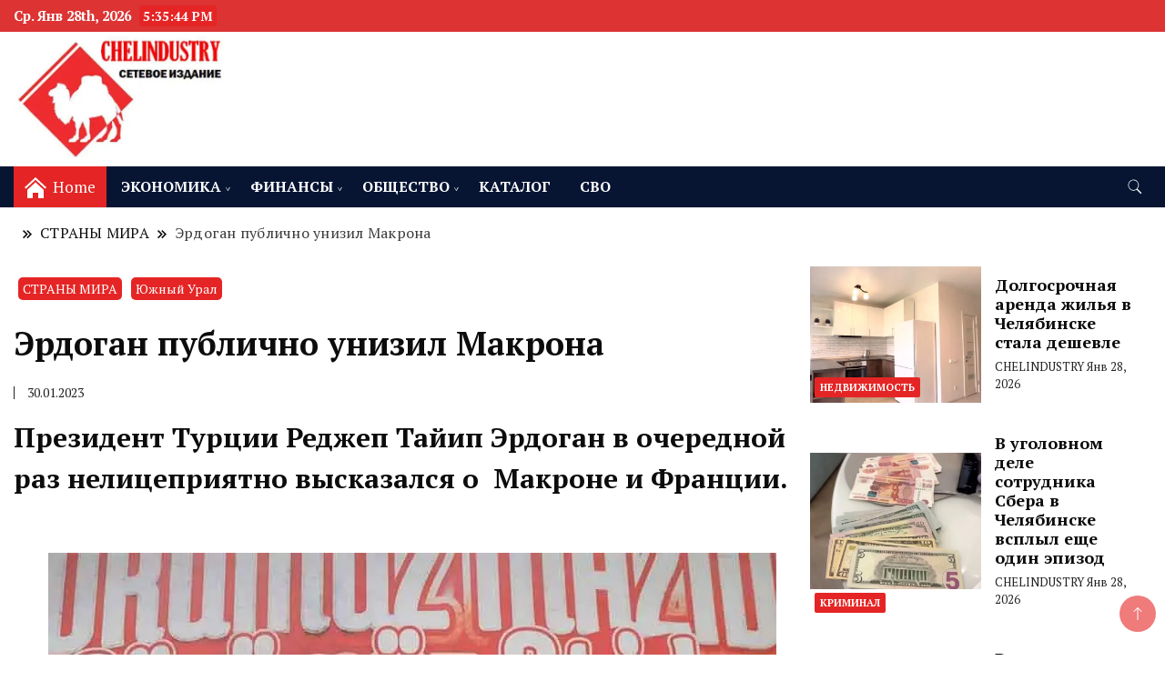

--- FILE ---
content_type: text/html; charset=UTF-8
request_url: https://www.chelindustry.ru/erdogan-publichno-unizil-makrona/
body_size: 22569
content:
<!DOCTYPE html><html dir="ltr" lang="ru-RU" prefix="og: https://ogp.me/ns#"><head itemscope itemtype="https://schema.org/WebSite"><meta charset="UTF-8"><meta name="viewport" content="width=device-width, initial-scale=1"><link rel="stylesheet" media="print" onload="this.onload=null;this.media='all';" id="ao_optimized_gfonts" href="https://fonts.googleapis.com/css?family=PT+Serif%3A300%2C300i%2C400%2C400i%2C700%2C700i%7CNunito+Sans%3A300%2C300i%2C400%2C400i%2C500%2C500i%2C600%2C600i%7CPT+Serif%3A300%2C300i%2C400%2C400i%2C700%2C700i%7CNunito+Sans%3A300%2C300i%2C400%2C400i%2C500%2C500i%2C600%2C600i&#038;subset=latin%2Clatin-ext%2Clatin%2Clatin-ext&amp;display=swap"><link rel="profile" href="http://gmpg.org/xfn/11"><style id="jetpack-boost-critical-css">@media all{@charset "UTF-8";ul{box-sizing:border-box}.aligncenter{clear:both}.screen-reader-text{clip:rect(1px,1px,1px,1px);word-wrap:normal!important;border:0;-webkit-clip-path:inset(50%);clip-path:inset(50%);height:1px;margin:-1px;overflow:hidden;padding:0;position:absolute;width:1px}html :where(img[class*=wp-image-]){height:auto;max-width:100%}figure{margin:0 0 1em}}@media all{img{vertical-align:middle}.row{margin-right:-15px;margin-left:-15px}.col-lg-12,.col-md-12,.col-sm-12,.col-xs-12{position:relative;min-height:1px;padding-right:15px;padding-left:15px}.col-xs-12{float:left}.col-xs-12{width:100%}@media (min-width:768px){.col-sm-12{float:left}.col-sm-12{width:100%}}@media (min-width:992px){.col-md-12{float:left}.col-md-12{width:100%}}@media (min-width:1200px){.col-lg-12{float:left}.col-lg-12{width:100%}}@media (min-width:768px){.equal{display:flex;flex-wrap:wrap}}}@media all{.post-widget-title{border-bottom:4px solid var(--gbl-primary-color);margin-bottom:21px;display:inline-block}.post-widget-title div{padding:6px 15px 6px 0;background-color:transparent;font-weight:700;line-height:1.4;color:initial;font-size:18px;display:inline-block}}@media all{html{line-height:1.15;-webkit-text-size-adjust:100%}button,h1,h3,h4,input,textarea{font-family:var(--gbl-primary-font)}body,p{font-family:var(--gbl-primary-font)}body{margin:0;font-size:18px;font-weight:400}main{display:block}a{background-color:transparent}strong{font-weight:bolder}img{border-style:none}button,input,textarea{font-family:inherit;line-height:1.15;margin:0}button,input{overflow:visible}button{text-transform:none}[type=submit],button{-webkit-appearance:button}textarea{overflow:auto}[type=search]{-webkit-appearance:textfield;outline-offset:-2px}*,:after,:before{box-sizing:inherit}html{box-sizing:border-box}h1,h3,h4{clear:both}p{margin-bottom:1.5em}i{font-style:italic}.custom-logo-link{display:inline-block}.wp-caption{margin-bottom:1.5em;max-width:100%}.wp-caption img[class*=wp-image-]{display:block;margin-left:auto;margin-right:auto}.aligncenter{clear:both;display:block;margin-left:auto;margin-right:auto;margin-bottom:1.5em}article figure{margin:0}img,svg{vertical-align:top}.auth-details .author-desc,.header-search-form .search-form,.mobile-header .mob-nav-site-branding-wrap,.mobile-social-wrap,.page-grid,.site-header .header-wrapper,.site-header .header-wrapper .header-left,.site-header .header-wrapper .header-right,.site-header .header-wrapper .nav-wrap{display:-webkit-box;display:-webkit-flex;display:-moz-flex;display:-ms-flexbox;display:flex}.auth-details .author-desc{-webkit-box-align:center;-ms-flex-align:center;-webkit-align-items:center;-moz-align-items:center;align-items:center;-webkit-flex-wrap:wrap;-moz-flex-wrap:wrap;-ms-flex-wrap:wrap;flex-wrap:wrap;font-size:.778em;font-weight:500;line-height:1;opacity:.9}.auth-details .date{margin-right:14px}.post-navigation.pagination .nav-links .nav-previous img,.post-navigation.pagination .nav-links .post img{border-radius:3px}.post-navigation.pagination .nav-links .nav-next .post img{border-radius:3px}.additional-post img{border-radius:0}.page-grid{margin-top:10px;margin-bottom:15px}.page-grid{-webkit-box-direction:normal;-webkit-box-orient:horizontal;-webkit-flex-direction:row;-moz-flex-direction:row;-ms-flex-direction:row;flex-direction:row;grid-gap:53px}@media (max-width:1024px){.page-grid{-webkit-box-direction:normal;-webkit-box-orient:vertical;-webkit-flex-direction:column;-moz-flex-direction:column;-ms-flex-direction:column;flex-direction:column}}.site-main{-webkit-box-flex:1;-webkit-flex:1;-moz-box-flex:1;-moz-flex:1;-ms-flex:1;flex:1;max-width:100%}#secondary{flex:0 0 30%;max-width:30%}@media (max-width:1024px){#secondary{max-width:100%;flex:0 0 100%}}*{margin:0;padding:0;box-sizing:border-box}:after,:before{box-sizing:inherit}body,button,input,textarea{font-weight:400;line-height:1.5}a{text-decoration:none;color:#000}a,body,h1,h3,h4,p{color:var(--text-color)}svg{fill:var(--text-color)}li{list-style:none}h1{font-size:2.667em;line-height:1.8;font-weight:600}@media (max-width:1440px){h1{font-size:2em}}@media (max-width:1024px){h1{font-size:1.778em}}@media (max-width:767px){h1{font-size:1.778em}}h3{font-size:1.333em;line-height:1.4;font-weight:600}@media (max-width:1440px){h3{font-size:1.22em;line-height:1.25em}}@media (max-width:1024px){h3{font-size:1.222em}}@media (max-width:767px){h3{font-size:1.222em}}h4{font-size:1.111em;line-height:1.4em}p{font-size:1em;line-height:1.77778}.container{max-width:var(--content-width)!important;padding:0 15px;margin:auto;width:100%}@media (max-width:1440px){.container{max-width:1170px}}@media (max-width:1024px){.container{max-width:750px}}@media (max-width:767px){.container{max-width:420px}}button,input[type=submit]{background-color:var(--gbl-primary-color);color:#fff}ul{margin:0 0 1.5em 3em}ul{list-style:disc}li>ul{margin-bottom:0;margin-left:1.5em}img{height:auto;max-width:100%}figure{margin:1em 0}.breadcrumb-wrapper{font-size:.889em;color:#58595b;font-weight:500;margin-bottom:15px}.breadcrumb-wrapper #crumbs{letter-spacing:.02em}.breadcrumb-wrapper #crumbs a{padding:1px}.screen-reader-text{border:0;clip:rect(1px,1px,1px,1px);clip-path:inset(50%);height:1px;margin:-1px;overflow:hidden;padding:0;position:absolute!important;width:1px;word-wrap:normal!important}.comments-area .comment-respond .comment-form .comment-notes{display:none}.comments-area .comment-respond .comment-form p:not(.comment-form-cookie-consent){margin-top:27px}@media (max-width:767px){.comments-area .comment-respond .comment-form p:not(.comment-form-cookie-consent){margin-bottom:1em}}.comments-area .comment-respond .comment-form textarea{background-color:#f9f9f9;border:0}.comments-area .comment-respond .comment-form textarea{padding:27px 30px}@media (max-width:767px){.comments-area .comment-respond input{width:100%;padding:12px 20px;background-color:#f9f9f9;border:0}}button,input[type=submit]{border:0;border-radius:3px;color:rgba(0,0,0,.8);line-height:1;padding:.8em 1em .8em}input[type=search],textarea{color:#666;border:1px solid #ccc;border-radius:3px;padding:8px}textarea{width:100%}.site-header{border-bottom:1px solid rgba(208,210,211,.5);padding:0}@media (max-width:1024px){.site-header{padding:0}}.site-header .header-wrapper{-webkit-box-align:center;-ms-flex-align:center;-webkit-align-items:center;-moz-align-items:center;align-items:center}.site-header .header-wrapper .nav-wrap{-webkit-box-align:center;-ms-flex-align:center;-webkit-align-items:center;-moz-align-items:center;align-items:center;-webkit-flex-wrap:wrap;-moz-flex-wrap:wrap;-ms-flex-wrap:wrap;flex-wrap:wrap;flex:1}.site-header .header-wrapper ul{list-style:none;margin:0;padding:0}.site-header .header-wrapper .header-left{-webkit-box-flex:1;-webkit-flex:1;-moz-box-flex:1;-moz-flex:1;-ms-flex:1;flex:1;-webkit-flex-wrap:wrap;-moz-flex-wrap:wrap;-ms-flex-wrap:wrap;flex-wrap:wrap;-webkit-box-pack:end;-ms-flex-pack:end;-webkit-justify-content:flex-end;-moz-justify-content:flex-end;justify-content:flex-end;margin-right:20px}.site-header .header-wrapper .header-left ul{text-align:center}.site-header .header-wrapper .header-left ul ul{position:absolute;width:250px;top:100%;padding:10px 0;background-color:#fff;color:#000;box-shadow:0 0 4px rgba(0,0,0,.14);z-index:999;right:9999em;transform:translateY(.6rem)}.site-header .header-wrapper .header-left ul li{position:relative;display:inline-block;font-size:.97em;font-weight:500;line-height:1.2}.site-header .header-wrapper .header-left ul>li.menu-item-has-children:after{position:absolute;top:45%;right:7px;content:">";font-size:10px;-webkit-transform:rotate(90deg);-ms-transform:rotate(90deg);transform:rotate(90deg)}.site-header .burger .header-wrapper .header-left ul li.menu-item-has-children:after{top:41%}.site-header .header-wrapper .header-left ul a{padding:30px 17px;display:inline-block}@media (max-width:1440px){.site-header .header-wrapper .header-left ul a{font-size:.889em}}.site-header .header-wrapper .header-left ul ul.sub-menu li{display:block;font-size:.95em;font-weight:400;text-align:left}.site-header .header-wrapper .header-left ul ul.sub-menu li a{color:#000!important;padding:14px 30px;display:block;text-transform:capitalize}.site-header .header-wrapper .header-right{-webkit-box-align:center;-ms-flex-align:center;-webkit-align-items:center;-moz-align-items:center;align-items:center;line-height:.66;margin-left:auto}.site-header .header-wrapper .header-right .header-search{margin-left:5px}.site-header .header-wrapper .header-right .header-search button{padding:0;border:0;background-color:transparent}.site-header .header-wrapper .header-right .header-search .header-search-icon{padding:10px;border-radius:50%}.site-header.style-one{margin-top:0!important}.burger.main-menu-wrap{background-color:var(--menu-bg-color)}.site-header .burger .header-wrapper .header-left{-ms-flex-pack:flex-start;-webkit-justify-content:flex-start;-moz-justify-content:flex-start;justify-content:flex-start}.site-header .burger .header-wrapper .header-left ul a{padding:13px 16px}@media (min-width:1024px){.site-branding p,.site-header .header-wrapper .header-left ul a,.site-title a{color:var(--header-text-color)}.site-header .header-wrapper .header-left ul a{text-transform:uppercase;font-weight:600;font-size:16px}.site-header .header-wrapper .header-right .header-search-icon svg{fill:var(--header-text-color)}.site-header .burger .header-wrapper .header-left ul a{color:var(--menu-text-color)}.site-header .header-wrapper .header-left ul li.menu-item-has-children:after{color:var(--header-text-color)}.site-header .burger .header-wrapper .header-left ul li.menu-item-has-children:after{color:var(--menu-text-color)}}.site-header .burger .header-wrapper .header-right svg{fill:var(--menu-text-color)}.mobile-header{display:none}.mobile-header .main-navigation{margin-top:30px}@media (max-width:1024px){.site-header .main-menu-wrap{display:none}}@media (max-width:1024px){.mobile-header{display:block;padding:20px 0}}.mobile-header .mob-nav-site-branding-wrap{-webkit-box-align:center;-ms-flex-align:center;-webkit-align-items:center;-moz-align-items:center;align-items:center;-webkit-box-pack:justify;-ms-flex-pack:justify;-webkit-justify-content:space-between;-moz-justify-content:space-between;justify-content:space-between}#menu-opener{position:relative;display:inline-block;min-height:auto;width:40px;height:40px;background:0 0;border:none;padding:0}#menu-opener span{width:30px;height:3px;position:absolute;top:0;right:0;bottom:0;left:0;margin:auto;border-radius:5px;background-color:var(--text-color);overflow:hidden}#menu-opener span:last-child{bottom:-16px}#menu-opener span:first-child{top:-16px}.close.close-main-nav-toggle{position:absolute;min-height:none;background:0 0;width:18px;height:14px;right:18px;border:0;z-index:999;top:30px;padding:14px}.close.close-main-nav-toggle:after,.close.close-main-nav-toggle:before{content:"";position:absolute;width:22px;height:1px;margin:auto;left:0;top:0;right:0;bottom:0;transform:rotate(45deg);background-color:var(--text-color)}.close.close-main-nav-toggle:after{-webkit-transform:rotate(-45deg);-ms-transform:rotate(-45deg);transform:rotate(-45deg)}.mobile-navigation{position:fixed;left:0;top:0;max-width:370px;width:100%;height:100%;z-index:999;overflow-y:auto;overflow-x:hidden;transform:translateX(-100%);padding-top:25px}.mobile-navigation .primary-menu-list{padding:0 15px}.mobile-social-wrap{-webkit-box-align:center;-ms-flex-align:center;-webkit-align-items:center;-moz-align-items:center;align-items:center}.primary-menu-list{display:none}.mobile-menu #primary-menu{margin:0}.mobile-menu #primary-menu li{margin:0;padding:10px 0;position:relative}.mobile-menu #primary-menu li .sub-menu{display:none}.mobile-menu #primary-menu li a{font-size:15px}.header-search-form{position:fixed;top:0;right:0;background:rgba(0,0,0,.75);width:100%;height:100%;left:0;text-align:center;margin:auto;bottom:0;z-index:99999;display:none}.header-search-form .search-form{-webkit-box-align:center;-ms-flex-align:center;-webkit-align-items:center;-moz-align-items:center;align-items:center;-webkit-box-pack:center;-ms-flex-pack:center;-webkit-justify-content:center;-moz-justify-content:center;justify-content:center;-webkit-box-align:center;-ms-flex-align:center;-webkit-align-items:center;-moz-align-items:center;align-items:center;height:70px;max-width:700px;width:100%;position:absolute;top:50%;left:0;right:0;margin:auto;-webkit-transform:translateY(-50%);-moz-transform:translateY(-50%);transform:translateY(-50%)}.header-search-form .search-form>label{width:100%}.header-search-form .search-form .search-field{height:70px;width:100%;padding:15px;color:#666;border:1px solid #ccc;border-radius:6px;border-top-right-radius:0;border-bottom-right-radius:0}.header-search-form .search-form input[type=submit]{background-color:var(--gbl-primary-color);height:70px;width:70px;padding:0;background-image:url(data:image/svg+xml,%3Csvg\ xmlns=\'http://www.w3.org/2000/svg\'\ width=\'18\'\ height=\'18\'\ viewBox=\'0\ 0\ 18\ 18\'%3E%3Cpath\ id=\'Path_24900\'\ data-name=\'Path\ 24900\'\ d=\'M11.572,19.163a7.532,7.532,0,0,0,4.676-1.624L20.709,22,22,20.709l-4.461-4.461a7.57,7.57,0,1,0-5.967,2.915Zm0-13.363A5.782,5.782,0,1,1,5.8,11.572,5.782,5.782,0,0,1,11.572,5.8Z\'\ transform=\'translate\(-4\ -4\)\'\ fill=\'%23fff\'/%3E%3C/svg%3E%0A);background-repeat:no-repeat;background-position:center;font-size:0;border-top-left-radius:0;border-bottom-left-radius:0}.header-search-form .close{position:absolute;top:14px;right:20px;width:40px;height:45px;padding:0;background:0 0;border:none;min-height:auto;font-size:0}.header-search-form .close:after,.header-search-form .close:before{width:30px;height:2px;position:absolute;content:"";top:0;right:0;bottom:0;left:0;margin:auto;background-color:rgba(255,255,255,.8);-webkit-transform:rotate(45deg);-moz-transform:rotate(45deg);transform:rotate(45deg)}.header-search-form .close:before{transform:rotate(-45deg)}.skip-link{font-size:1em;color:#000;background-color:#f7f7f7;border:1px solid rgba(0,0,0,.3);padding:10px 20px;font-weight:600;text-align:center;position:absolute;top:-9999px;left:20px;box-shadow:0 2px 20px rgba(0,0,0,.3)}.page-header{font-size:.889em;color:#58595b;font-weight:500;margin:22px 0 39px}.page-header span{font-size:16px}.page-header .separator{margin:0 8px!important}.page-header .separator svg{vertical-align:middle;height:10px;width:10px}.page-header span.current>a{opacity:.8}.site-branding .site-title{font-size:26px}.site-branding p{margin-bottom:0}.author-desc{margin-top:15px}@media (max-width:1440px){.author-desc{grid-row-gap:8px}}@media (max-width:767px){.author-desc{grid-row-gap:12px}}html{position:unset!important}body{padding-top:0!important}.updated:not(.published){display:none}.breadcrumb-wrapper .page-header{margin:15px 0 15px}.single-post .content-area .site-main .post-image .entry-header{margin:20px 0}.single-post .content-area .site-main .post-image .entry-header .category a{font-size:.778em;background-color:var(--gbl-primary-color);color:#fff;padding:3px 5px;border-radius:5px;margin:5px}.single-post .content-area .site-main .post-image .entry-header .entry-title{margin:25px auto;line-height:1.25em;border-radius:5px}.single-post .content-area .site-main .post-image .entry-header .auth-details .date{display:inline-block;padding-left:14px;border-left:1px solid var(--text-color)}.site-header .top-bar-menu{background-color:var(--topbar-bg-color)}.site-header .top-bar-menu .container{display:flex}.site-header .top-bar-menu .right-menu{margin-left:auto;order:2;display:inline-flex}#masthead .site-branding{display:flex;flex-direction:row;align-items:center;padding-bottom:5px;padding-top:5px}#masthead .site-branding img{padding-right:10px}@media (max-width:1024px){.site-header .top-bar-menu .container{display:block;text-align:center}}.backtotop{background-color:var(--gbl-primary-color);z-index:300;width:40px;height:40px;line-height:40px;border-radius:100%;font-size:20px;text-align:center;position:fixed;bottom:-100px;right:10px;display:flex;align-items:center;justify-content:center;opacity:.6}.backtotop svg{fill:#fff}@media (max-width:1024px){#masthead .burger-banner .site-branding{display:none}}.post-widget-categories a{background-color:var(--gbl-primary-color);color:#fff;padding:4px 6px;font-weight:600;border-radius:2px;font-size:11px;line-height:11px}.post-widget-container .portfolio-content .item-metadata{font-size:13px;color:var(--text-color);opacity:.9}.post-widget-container .portfolio-content{padding:15px}.post-widget-container .post-content{display:flex;width:100%}.post-widget-container .portfolio-content h4{margin-bottom:7px;font-size:18.13px;font-weight:700;line-height:1.2;text-transform:inherit;text-align:left}.post-widget-container .post-list{margin-bottom:5px;margin-top:5px}.post-widget-container .post-img{background-color:#ccc6}.post-widget-container .post-list .post-content{padding-bottom:5px}.post-widget-container .post-img img{object-fit:cover;height:100%}.post-widget-container .post-list .post-img{width:50%;height:100%}.post-widget-container .post-list .portfolio-content{width:50%}.post-widget-categories{position:absolute;bottom:15px;left:20px}.post-widget-title{border-bottom:2px solid var(--gbl-primary-color);margin-bottom:21px}.post-widget-title div{padding:6px 15px 6px;background-color:var(--gbl-primary-color);font-weight:700;line-height:1.2;color:#fff;font-size:15px;display:inline-block}.layout-grid.portfolio-content h4{margin-top:0}.vertical-center{display:flex;align-items:center}.menu-home-icon{padding:0 12px;background-color:var(--gbl-primary-color)}.menu-home-icon svg{fill:#fff}.menu-home-icon span{padding-left:7px;color:#fff;font-size:17px}.header-date-time li span.time{margin-left:5px;padding:2px 4px;border-radius:2px;font-size:14px;font-weight:600;line-height:35px;background:var(--gbl-primary-color);color:#fff}span.header-date-time{margin:0}span.header-date-time .header-date{font-weight:600;line-height:35px;font-size:15px;color:var(--topbar-text-color)}}@media all{@charset "UTF-8";.screen-reader-text{clip:rect(1px,1px,1px,1px);word-wrap:normal!important;border:0;-webkit-clip-path:inset(50%);clip-path:inset(50%);height:1px;margin:-1px;overflow:hidden;padding:0;position:absolute!important;width:1px}}</style><title>Эрдоган публично унизил Макрона</title><meta name="description" content="Президент Турции Реджеп Тайип Эрдоган в очередной раз нелицеприятно высказался об Эммануэле Макроне и Франции – Челябинская область" /><meta name="robots" content="max-image-preview:large" /><meta name="author" content="CHELINDUSTRY"/><link rel="canonical" href="https://www.chelindustry.ru/erdogan-publichno-unizil-makrona/" /><meta name="generator" content="All in One SEO (AIOSEO) 4.9.3" /><meta property="og:locale" content="ru_RU" /><meta property="og:site_name" content="Челябинская область" /><meta property="og:type" content="article" /><meta property="og:title" content="Эрдоган публично унизил Макрона" /><meta property="og:description" content="Президент Турции Реджеп Тайип Эрдоган в очередной раз нелицеприятно высказался об Эммануэле Макроне и Франции – Челябинская область" /><meta property="og:url" content="https://www.chelindustry.ru/erdogan-publichno-unizil-makrona/" /><meta property="og:image" content="https://www.chelindustry.ru/wp-content/uploads/2023/01/ZZ-ChlIndy_2023-1-49.jpg" /><meta property="og:image:secure_url" content="https://www.chelindustry.ru/wp-content/uploads/2023/01/ZZ-ChlIndy_2023-1-49.jpg" /><meta property="og:image:width" content="800" /><meta property="og:image:height" content="500" /><meta property="article:section" content="Европа" /><meta property="article:published_time" content="2023-01-30T07:16:27+00:00" /><meta property="article:modified_time" content="2023-03-07T09:54:12+00:00" /><meta name="twitter:card" content="summary_large_image" /><meta name="twitter:title" content="Эрдоган публично унизил Макрона" /><meta name="twitter:description" content="Президент Турции Реджеп Тайип Эрдоган в очередной раз нелицеприятно высказался об Эммануэле Макроне и Франции – Челябинская область" /><meta name="twitter:image" content="https://www.chelindustry.ru/wp-content/uploads/2023/01/ZZ-ChlIndy_2023-1-49.jpg" /><meta name="twitter:label1" content="Автор" /><meta name="twitter:data1" content="CHELINDUSTRY" /> <script data-jetpack-boost="ignore" type="application/ld+json" class="aioseo-schema">{"@context":"https:\/\/schema.org","@graph":[{"@type":"Article","@id":"https:\/\/www.chelindustry.ru\/erdogan-publichno-unizil-makrona\/#article","name":"\u042d\u0440\u0434\u043e\u0433\u0430\u043d \u043f\u0443\u0431\u043b\u0438\u0447\u043d\u043e \u0443\u043d\u0438\u0437\u0438\u043b \u041c\u0430\u043a\u0440\u043e\u043d\u0430","headline":"\u042d\u0440\u0434\u043e\u0433\u0430\u043d \u043f\u0443\u0431\u043b\u0438\u0447\u043d\u043e \u0443\u043d\u0438\u0437\u0438\u043b \u041c\u0430\u043a\u0440\u043e\u043d\u0430","author":{"@id":"https:\/\/www.chelindustry.ru\/author\/chelindustry\/#author"},"publisher":{"@id":"https:\/\/www.chelindustry.ru\/#organization"},"image":{"@type":"ImageObject","url":"https:\/\/i0.wp.com\/www.chelindustry.ru\/wp-content\/uploads\/2023\/01\/ZZ-ChlIndy_2023-1-49.jpg?fit=800%2C500&ssl=1","width":800,"height":500,"caption":"\u0420\u0435\u0434\u0436\u0435\u043f \u0422\u0430\u0439\u0438\u043f \u042d\u0440\u0434\u043e\u0433\u0430\u043d"},"datePublished":"2023-01-30T10:16:27+03:00","dateModified":"2023-03-07T12:54:12+03:00","inLanguage":"ru-RU","mainEntityOfPage":{"@id":"https:\/\/www.chelindustry.ru\/erdogan-publichno-unizil-makrona\/#webpage"},"isPartOf":{"@id":"https:\/\/www.chelindustry.ru\/erdogan-publichno-unizil-makrona\/#webpage"},"articleSection":"\u0421\u0422\u0420\u0410\u041d\u042b \u041c\u0418\u0420\u0410, \u042e\u0436\u043d\u044b\u0439 \u0423\u0440\u0430\u043b, \u0442\u0443\u0440\u0446\u0438\u044f, \u0444\u0440\u0430\u043d\u0446\u0438\u044f"},{"@type":"BreadcrumbList","@id":"https:\/\/www.chelindustry.ru\/erdogan-publichno-unizil-makrona\/#breadcrumblist","itemListElement":[{"@type":"ListItem","@id":"https:\/\/www.chelindustry.ru#listItem","position":1,"name":"\u0413\u043b\u0430\u0432\u043d\u0430\u044f","item":"https:\/\/www.chelindustry.ru","nextItem":{"@type":"ListItem","@id":"https:\/\/www.chelindustry.ru\/category\/v-mire\/#listItem","name":"\u0421\u0422\u0420\u0410\u041d\u042b \u041c\u0418\u0420\u0410"}},{"@type":"ListItem","@id":"https:\/\/www.chelindustry.ru\/category\/v-mire\/#listItem","position":2,"name":"\u0421\u0422\u0420\u0410\u041d\u042b \u041c\u0418\u0420\u0410","item":"https:\/\/www.chelindustry.ru\/category\/v-mire\/","nextItem":{"@type":"ListItem","@id":"https:\/\/www.chelindustry.ru\/erdogan-publichno-unizil-makrona\/#listItem","name":"\u042d\u0440\u0434\u043e\u0433\u0430\u043d \u043f\u0443\u0431\u043b\u0438\u0447\u043d\u043e \u0443\u043d\u0438\u0437\u0438\u043b \u041c\u0430\u043a\u0440\u043e\u043d\u0430"},"previousItem":{"@type":"ListItem","@id":"https:\/\/www.chelindustry.ru#listItem","name":"\u0413\u043b\u0430\u0432\u043d\u0430\u044f"}},{"@type":"ListItem","@id":"https:\/\/www.chelindustry.ru\/erdogan-publichno-unizil-makrona\/#listItem","position":3,"name":"\u042d\u0440\u0434\u043e\u0433\u0430\u043d \u043f\u0443\u0431\u043b\u0438\u0447\u043d\u043e \u0443\u043d\u0438\u0437\u0438\u043b \u041c\u0430\u043a\u0440\u043e\u043d\u0430","previousItem":{"@type":"ListItem","@id":"https:\/\/www.chelindustry.ru\/category\/v-mire\/#listItem","name":"\u0421\u0422\u0420\u0410\u041d\u042b \u041c\u0418\u0420\u0410"}}]},{"@type":"Organization","@id":"https:\/\/www.chelindustry.ru\/#organization","name":"CHELINDUSTRY","description":"\u043d\u043e\u0432\u043e\u0441\u0442\u0438, \u0438\u043d\u0444\u043e\u0440\u043c\u0430\u0446\u0438\u044f, \u044d\u043a\u043e\u043d\u043e\u043c\u0438\u043a\u0430, \u043f\u043e\u043b\u0438\u0442\u0438\u043a\u0430, \u043e\u0442\u0434\u044b\u0445","url":"https:\/\/www.chelindustry.ru\/","logo":{"@type":"ImageObject","url":"https:\/\/i0.wp.com\/www.chelindustry.ru\/wp-content\/uploads\/2023\/01\/Chelindustrylogo-1.jpg?fit=400%2C399&ssl=1","@id":"https:\/\/www.chelindustry.ru\/erdogan-publichno-unizil-makrona\/#organizationLogo","width":400,"height":399},"image":{"@id":"https:\/\/www.chelindustry.ru\/erdogan-publichno-unizil-makrona\/#organizationLogo"}},{"@type":"Person","@id":"https:\/\/www.chelindustry.ru\/author\/chelindustry\/#author","url":"https:\/\/www.chelindustry.ru\/author\/chelindustry\/","name":"CHELINDUSTRY"},{"@type":"WebPage","@id":"https:\/\/www.chelindustry.ru\/erdogan-publichno-unizil-makrona\/#webpage","url":"https:\/\/www.chelindustry.ru\/erdogan-publichno-unizil-makrona\/","name":"\u042d\u0440\u0434\u043e\u0433\u0430\u043d \u043f\u0443\u0431\u043b\u0438\u0447\u043d\u043e \u0443\u043d\u0438\u0437\u0438\u043b \u041c\u0430\u043a\u0440\u043e\u043d\u0430","description":"\u041f\u0440\u0435\u0437\u0438\u0434\u0435\u043d\u0442 \u0422\u0443\u0440\u0446\u0438\u0438 \u0420\u0435\u0434\u0436\u0435\u043f \u0422\u0430\u0439\u0438\u043f \u042d\u0440\u0434\u043e\u0433\u0430\u043d \u0432 \u043e\u0447\u0435\u0440\u0435\u0434\u043d\u043e\u0439 \u0440\u0430\u0437 \u043d\u0435\u043b\u0438\u0446\u0435\u043f\u0440\u0438\u044f\u0442\u043d\u043e \u0432\u044b\u0441\u043a\u0430\u0437\u0430\u043b\u0441\u044f \u043e\u0431 \u042d\u043c\u043c\u0430\u043d\u0443\u044d\u043b\u0435 \u041c\u0430\u043a\u0440\u043e\u043d\u0435 \u0438 \u0424\u0440\u0430\u043d\u0446\u0438\u0438 \u2013 \u0427\u0435\u043b\u044f\u0431\u0438\u043d\u0441\u043a\u0430\u044f \u043e\u0431\u043b\u0430\u0441\u0442\u044c","inLanguage":"ru-RU","isPartOf":{"@id":"https:\/\/www.chelindustry.ru\/#website"},"breadcrumb":{"@id":"https:\/\/www.chelindustry.ru\/erdogan-publichno-unizil-makrona\/#breadcrumblist"},"author":{"@id":"https:\/\/www.chelindustry.ru\/author\/chelindustry\/#author"},"creator":{"@id":"https:\/\/www.chelindustry.ru\/author\/chelindustry\/#author"},"image":{"@type":"ImageObject","url":"https:\/\/i0.wp.com\/www.chelindustry.ru\/wp-content\/uploads\/2023\/01\/ZZ-ChlIndy_2023-1-49.jpg?fit=800%2C500&ssl=1","@id":"https:\/\/www.chelindustry.ru\/erdogan-publichno-unizil-makrona\/#mainImage","width":800,"height":500,"caption":"\u0420\u0435\u0434\u0436\u0435\u043f \u0422\u0430\u0439\u0438\u043f \u042d\u0440\u0434\u043e\u0433\u0430\u043d"},"primaryImageOfPage":{"@id":"https:\/\/www.chelindustry.ru\/erdogan-publichno-unizil-makrona\/#mainImage"},"datePublished":"2023-01-30T10:16:27+03:00","dateModified":"2023-03-07T12:54:12+03:00"},{"@type":"WebSite","@id":"https:\/\/www.chelindustry.ru\/#website","url":"https:\/\/www.chelindustry.ru\/","name":"\u042d\u043a\u043e\u043d\u043e\u043c\u0438\u0447\u0435\u0441\u043a\u0438\u0439 \u0432\u0435\u0441\u0442\u043d\u0438\u043a \u0427\u0435\u043b\u044f\u0431\u0438\u043d\u0441\u043a\u043e\u0439 \u043e\u0431\u043b\u0430\u0441\u0442\u0438","alternateName":"CHELINDUSTRY","description":"\u043d\u043e\u0432\u043e\u0441\u0442\u0438, \u0438\u043d\u0444\u043e\u0440\u043c\u0430\u0446\u0438\u044f, \u044d\u043a\u043e\u043d\u043e\u043c\u0438\u043a\u0430, \u043f\u043e\u043b\u0438\u0442\u0438\u043a\u0430, \u043e\u0442\u0434\u044b\u0445","inLanguage":"ru-RU","publisher":{"@id":"https:\/\/www.chelindustry.ru\/#organization"}}]}</script> <link rel='dns-prefetch' href='//static.addtoany.com' /><link rel='dns-prefetch' href='//stats.wp.com' /><link rel='preconnect' href='//i0.wp.com' /><link rel='preconnect' href='//c0.wp.com' /><link href='https://fonts.gstatic.com' crossorigin='anonymous' rel='preconnect' /><link rel="alternate" type="application/rss+xml" title="Челябинская область &raquo; Лента" href="https://www.chelindustry.ru/feed/" /><link rel="alternate" type="application/rss+xml" title="Челябинская область &raquo; Лента комментариев" href="https://www.chelindustry.ru/comments/feed/" /><link rel="alternate" type="application/rss+xml" title="Челябинская область &raquo; Лента комментариев к &laquo;Эрдоган публично унизил Макрона&raquo;" href="https://www.chelindustry.ru/erdogan-publichno-unizil-makrona/feed/" /><link rel="alternate" title="oEmbed (JSON)" type="application/json+oembed" href="https://www.chelindustry.ru/wp-json/oembed/1.0/embed?url=https%3A%2F%2Fwww.chelindustry.ru%2Ferdogan-publichno-unizil-makrona%2F" /><link rel="alternate" title="oEmbed (XML)" type="text/xml+oembed" href="https://www.chelindustry.ru/wp-json/oembed/1.0/embed?url=https%3A%2F%2Fwww.chelindustry.ru%2Ferdogan-publichno-unizil-makrona%2F&#038;format=xml" /><style id='wp-img-auto-sizes-contain-inline-css'>img:is([sizes=auto i],[sizes^="auto," i]){contain-intrinsic-size:3000px 1500px}
/*# sourceURL=wp-img-auto-sizes-contain-inline-css */</style><noscript><link rel='stylesheet' id='wp-block-library-css' href='https://www.chelindustry.ru/wp-includes/css/dist/block-library/style.min.css' media='all' /> </noscript><link data-media="all" onload="this.media=this.dataset.media; delete this.dataset.media; this.removeAttribute( &apos;onload&apos; );" rel='stylesheet' id='wp-block-library-css' href='https://www.chelindustry.ru/wp-includes/css/dist/block-library/style.min.css' media="not all" /><style id='global-styles-inline-css'>:root{--wp--preset--aspect-ratio--square: 1;--wp--preset--aspect-ratio--4-3: 4/3;--wp--preset--aspect-ratio--3-4: 3/4;--wp--preset--aspect-ratio--3-2: 3/2;--wp--preset--aspect-ratio--2-3: 2/3;--wp--preset--aspect-ratio--16-9: 16/9;--wp--preset--aspect-ratio--9-16: 9/16;--wp--preset--color--black: #000000;--wp--preset--color--cyan-bluish-gray: #abb8c3;--wp--preset--color--white: #ffffff;--wp--preset--color--pale-pink: #f78da7;--wp--preset--color--vivid-red: #cf2e2e;--wp--preset--color--luminous-vivid-orange: #ff6900;--wp--preset--color--luminous-vivid-amber: #fcb900;--wp--preset--color--light-green-cyan: #7bdcb5;--wp--preset--color--vivid-green-cyan: #00d084;--wp--preset--color--pale-cyan-blue: #8ed1fc;--wp--preset--color--vivid-cyan-blue: #0693e3;--wp--preset--color--vivid-purple: #9b51e0;--wp--preset--gradient--vivid-cyan-blue-to-vivid-purple: linear-gradient(135deg,rgb(6,147,227) 0%,rgb(155,81,224) 100%);--wp--preset--gradient--light-green-cyan-to-vivid-green-cyan: linear-gradient(135deg,rgb(122,220,180) 0%,rgb(0,208,130) 100%);--wp--preset--gradient--luminous-vivid-amber-to-luminous-vivid-orange: linear-gradient(135deg,rgb(252,185,0) 0%,rgb(255,105,0) 100%);--wp--preset--gradient--luminous-vivid-orange-to-vivid-red: linear-gradient(135deg,rgb(255,105,0) 0%,rgb(207,46,46) 100%);--wp--preset--gradient--very-light-gray-to-cyan-bluish-gray: linear-gradient(135deg,rgb(238,238,238) 0%,rgb(169,184,195) 100%);--wp--preset--gradient--cool-to-warm-spectrum: linear-gradient(135deg,rgb(74,234,220) 0%,rgb(151,120,209) 20%,rgb(207,42,186) 40%,rgb(238,44,130) 60%,rgb(251,105,98) 80%,rgb(254,248,76) 100%);--wp--preset--gradient--blush-light-purple: linear-gradient(135deg,rgb(255,206,236) 0%,rgb(152,150,240) 100%);--wp--preset--gradient--blush-bordeaux: linear-gradient(135deg,rgb(254,205,165) 0%,rgb(254,45,45) 50%,rgb(107,0,62) 100%);--wp--preset--gradient--luminous-dusk: linear-gradient(135deg,rgb(255,203,112) 0%,rgb(199,81,192) 50%,rgb(65,88,208) 100%);--wp--preset--gradient--pale-ocean: linear-gradient(135deg,rgb(255,245,203) 0%,rgb(182,227,212) 50%,rgb(51,167,181) 100%);--wp--preset--gradient--electric-grass: linear-gradient(135deg,rgb(202,248,128) 0%,rgb(113,206,126) 100%);--wp--preset--gradient--midnight: linear-gradient(135deg,rgb(2,3,129) 0%,rgb(40,116,252) 100%);--wp--preset--font-size--small: 13px;--wp--preset--font-size--medium: 20px;--wp--preset--font-size--large: 36px;--wp--preset--font-size--x-large: 42px;--wp--preset--spacing--20: 0.44rem;--wp--preset--spacing--30: 0.67rem;--wp--preset--spacing--40: 1rem;--wp--preset--spacing--50: 1.5rem;--wp--preset--spacing--60: 2.25rem;--wp--preset--spacing--70: 3.38rem;--wp--preset--spacing--80: 5.06rem;--wp--preset--shadow--natural: 6px 6px 9px rgba(0, 0, 0, 0.2);--wp--preset--shadow--deep: 12px 12px 50px rgba(0, 0, 0, 0.4);--wp--preset--shadow--sharp: 6px 6px 0px rgba(0, 0, 0, 0.2);--wp--preset--shadow--outlined: 6px 6px 0px -3px rgb(255, 255, 255), 6px 6px rgb(0, 0, 0);--wp--preset--shadow--crisp: 6px 6px 0px rgb(0, 0, 0);}:where(.is-layout-flex){gap: 0.5em;}:where(.is-layout-grid){gap: 0.5em;}body .is-layout-flex{display: flex;}.is-layout-flex{flex-wrap: wrap;align-items: center;}.is-layout-flex > :is(*, div){margin: 0;}body .is-layout-grid{display: grid;}.is-layout-grid > :is(*, div){margin: 0;}:where(.wp-block-columns.is-layout-flex){gap: 2em;}:where(.wp-block-columns.is-layout-grid){gap: 2em;}:where(.wp-block-post-template.is-layout-flex){gap: 1.25em;}:where(.wp-block-post-template.is-layout-grid){gap: 1.25em;}.has-black-color{color: var(--wp--preset--color--black) !important;}.has-cyan-bluish-gray-color{color: var(--wp--preset--color--cyan-bluish-gray) !important;}.has-white-color{color: var(--wp--preset--color--white) !important;}.has-pale-pink-color{color: var(--wp--preset--color--pale-pink) !important;}.has-vivid-red-color{color: var(--wp--preset--color--vivid-red) !important;}.has-luminous-vivid-orange-color{color: var(--wp--preset--color--luminous-vivid-orange) !important;}.has-luminous-vivid-amber-color{color: var(--wp--preset--color--luminous-vivid-amber) !important;}.has-light-green-cyan-color{color: var(--wp--preset--color--light-green-cyan) !important;}.has-vivid-green-cyan-color{color: var(--wp--preset--color--vivid-green-cyan) !important;}.has-pale-cyan-blue-color{color: var(--wp--preset--color--pale-cyan-blue) !important;}.has-vivid-cyan-blue-color{color: var(--wp--preset--color--vivid-cyan-blue) !important;}.has-vivid-purple-color{color: var(--wp--preset--color--vivid-purple) !important;}.has-black-background-color{background-color: var(--wp--preset--color--black) !important;}.has-cyan-bluish-gray-background-color{background-color: var(--wp--preset--color--cyan-bluish-gray) !important;}.has-white-background-color{background-color: var(--wp--preset--color--white) !important;}.has-pale-pink-background-color{background-color: var(--wp--preset--color--pale-pink) !important;}.has-vivid-red-background-color{background-color: var(--wp--preset--color--vivid-red) !important;}.has-luminous-vivid-orange-background-color{background-color: var(--wp--preset--color--luminous-vivid-orange) !important;}.has-luminous-vivid-amber-background-color{background-color: var(--wp--preset--color--luminous-vivid-amber) !important;}.has-light-green-cyan-background-color{background-color: var(--wp--preset--color--light-green-cyan) !important;}.has-vivid-green-cyan-background-color{background-color: var(--wp--preset--color--vivid-green-cyan) !important;}.has-pale-cyan-blue-background-color{background-color: var(--wp--preset--color--pale-cyan-blue) !important;}.has-vivid-cyan-blue-background-color{background-color: var(--wp--preset--color--vivid-cyan-blue) !important;}.has-vivid-purple-background-color{background-color: var(--wp--preset--color--vivid-purple) !important;}.has-black-border-color{border-color: var(--wp--preset--color--black) !important;}.has-cyan-bluish-gray-border-color{border-color: var(--wp--preset--color--cyan-bluish-gray) !important;}.has-white-border-color{border-color: var(--wp--preset--color--white) !important;}.has-pale-pink-border-color{border-color: var(--wp--preset--color--pale-pink) !important;}.has-vivid-red-border-color{border-color: var(--wp--preset--color--vivid-red) !important;}.has-luminous-vivid-orange-border-color{border-color: var(--wp--preset--color--luminous-vivid-orange) !important;}.has-luminous-vivid-amber-border-color{border-color: var(--wp--preset--color--luminous-vivid-amber) !important;}.has-light-green-cyan-border-color{border-color: var(--wp--preset--color--light-green-cyan) !important;}.has-vivid-green-cyan-border-color{border-color: var(--wp--preset--color--vivid-green-cyan) !important;}.has-pale-cyan-blue-border-color{border-color: var(--wp--preset--color--pale-cyan-blue) !important;}.has-vivid-cyan-blue-border-color{border-color: var(--wp--preset--color--vivid-cyan-blue) !important;}.has-vivid-purple-border-color{border-color: var(--wp--preset--color--vivid-purple) !important;}.has-vivid-cyan-blue-to-vivid-purple-gradient-background{background: var(--wp--preset--gradient--vivid-cyan-blue-to-vivid-purple) !important;}.has-light-green-cyan-to-vivid-green-cyan-gradient-background{background: var(--wp--preset--gradient--light-green-cyan-to-vivid-green-cyan) !important;}.has-luminous-vivid-amber-to-luminous-vivid-orange-gradient-background{background: var(--wp--preset--gradient--luminous-vivid-amber-to-luminous-vivid-orange) !important;}.has-luminous-vivid-orange-to-vivid-red-gradient-background{background: var(--wp--preset--gradient--luminous-vivid-orange-to-vivid-red) !important;}.has-very-light-gray-to-cyan-bluish-gray-gradient-background{background: var(--wp--preset--gradient--very-light-gray-to-cyan-bluish-gray) !important;}.has-cool-to-warm-spectrum-gradient-background{background: var(--wp--preset--gradient--cool-to-warm-spectrum) !important;}.has-blush-light-purple-gradient-background{background: var(--wp--preset--gradient--blush-light-purple) !important;}.has-blush-bordeaux-gradient-background{background: var(--wp--preset--gradient--blush-bordeaux) !important;}.has-luminous-dusk-gradient-background{background: var(--wp--preset--gradient--luminous-dusk) !important;}.has-pale-ocean-gradient-background{background: var(--wp--preset--gradient--pale-ocean) !important;}.has-electric-grass-gradient-background{background: var(--wp--preset--gradient--electric-grass) !important;}.has-midnight-gradient-background{background: var(--wp--preset--gradient--midnight) !important;}.has-small-font-size{font-size: var(--wp--preset--font-size--small) !important;}.has-medium-font-size{font-size: var(--wp--preset--font-size--medium) !important;}.has-large-font-size{font-size: var(--wp--preset--font-size--large) !important;}.has-x-large-font-size{font-size: var(--wp--preset--font-size--x-large) !important;}
/*# sourceURL=global-styles-inline-css */</style><style id='classic-theme-styles-inline-css'>/*! This file is auto-generated */
.wp-block-button__link{color:#fff;background-color:#32373c;border-radius:9999px;box-shadow:none;text-decoration:none;padding:calc(.667em + 2px) calc(1.333em + 2px);font-size:1.125em}.wp-block-file__button{background:#32373c;color:#fff;text-decoration:none}
/*# sourceURL=/wp-includes/css/classic-themes.min.css */</style><noscript><link rel='stylesheet' id='news-blog-bootstrap-css' href='https://www.chelindustry.ru/wp-content/themes/news-blog/css/bootstrap.css' media='all' /> </noscript><link data-media="all" onload="this.media=this.dataset.media; delete this.dataset.media; this.removeAttribute( &apos;onload&apos; );" rel='stylesheet' id='news-blog-bootstrap-css' href='https://www.chelindustry.ru/wp-content/cache/autoptimize/css/autoptimize_single_c9be132e704327c4ecfcd3f58679cf9d.css' media="not all" /> <noscript><link rel='stylesheet' id='grand_news_cfg_parent-css' href='https://www.chelindustry.ru/wp-content/themes/news-blog/style.css' media='all' /> </noscript><link data-media="all" onload="this.media=this.dataset.media; delete this.dataset.media; this.removeAttribute( &apos;onload&apos; );" rel='stylesheet' id='grand_news_cfg_parent-css' href='https://www.chelindustry.ru/wp-content/cache/autoptimize/css/autoptimize_single_ff54fa8f911e9c54e00921994b999458.css' media="not all" /> <noscript> </noscript> <noscript><link rel='stylesheet' id='news-blog-style-css' href='https://www.chelindustry.ru/wp-content/themes/grand-news/style.css' media='all' /> </noscript><link data-media="all" onload="this.media=this.dataset.media; delete this.dataset.media; this.removeAttribute( &apos;onload&apos; );" rel='stylesheet' id='news-blog-style-css' href='https://www.chelindustry.ru/wp-content/cache/autoptimize/css/autoptimize_single_1b241d0542afc4794771a98da02e4881.css' media="not all" /><style id='news-blog-style-inline-css'>.cat-links, .tags-links, .byline, .comments-link { clip: rect(1px, 1px, 1px, 1px); height: 1px; position: absolute; overflow: hidden; width: 1px; }
/*# sourceURL=news-blog-style-inline-css */</style><noscript><link rel='stylesheet' id='addtoany-css' href='https://www.chelindustry.ru/wp-content/plugins/add-to-any/addtoany.min.css' media='all' /> </noscript><link data-media="all" onload="this.media=this.dataset.media; delete this.dataset.media; this.removeAttribute( &apos;onload&apos; );" rel='stylesheet' id='addtoany-css' href='https://www.chelindustry.ru/wp-content/plugins/add-to-any/addtoany.min.css' media="not all" />        <link rel="https://api.w.org/" href="https://www.chelindustry.ru/wp-json/" /><link rel="alternate" title="JSON" type="application/json" href="https://www.chelindustry.ru/wp-json/wp/v2/posts/316" /><link rel="EditURI" type="application/rsd+xml" title="RSD" href="https://www.chelindustry.ru/xmlrpc.php?rsd" /><meta name="generator" content="WordPress 6.9" /><link rel='shortlink' href='https://www.chelindustry.ru/?p=316' />  <style>img#wpstats{display:none}</style><style type="text/css" id="custom-theme-colors" >:root {
            --gbl-primary-color: #e52525 ;
            --gbl-secondary-color: #dd3333 ;
            --gbl-primary-font: PT Serif, Serif ;
            --gbl-secondary-font: Nunito Sans, Sans Serif ;
            --logo-width: 250 ;
            --header-text-color: #blank ;            
            --footer-color: #000000 ;
            --footer-text-color: #ffffff ;
            --content-width: 1280px ;
            --woo-bar-color: #fff ;  
            --woo-bar-bg-color: #071533 ;
            --menu-text-color: #fff ;  
            --menu-bg-color: #071533 ;  
            --text-color: #0c0c0c ;
            --topbar-bg-color: #dd3333 ;
            --topbar-text-color: #fff ;
            --e-global-color-primary: #e52525 ;
            
        }
        .site-branding img.custom-logo {
            max-width:250px ;    
        }
        @media (min-width: 1024px) {
            #masthead {
                background-image:url('');
                background-size: cover;
                background-position: center center;
            }
        }
        body.custom-background-image .site, 
        body.custom-background-color .site,
        .mobile-navigation {
            background-color: #ffffff;
        }
        .site-footer {
            background:url("") ;
            background-repeat: no-repeat;
            background-size: cover;
            background-position: center center;
        }
        
        .site-footer .footer-overlay {
            background-color:#000000;
        }</style><link rel="pingback" href="https://www.chelindustry.ru/xmlrpc.php"><style type="text/css">.site-title,
			.site-description {
				position: absolute;
				clip: rect(1px, 1px, 1px, 1px);
				}</style><link rel="icon" href="https://i0.wp.com/www.chelindustry.ru/wp-content/uploads/2023/01/Chelindustrylogo.jpg?fit=32%2C32&#038;ssl=1" sizes="32x32" /><link rel="icon" href="https://i0.wp.com/www.chelindustry.ru/wp-content/uploads/2023/01/Chelindustrylogo.jpg?fit=192%2C192&#038;ssl=1" sizes="192x192" /><link rel="apple-touch-icon" href="https://i0.wp.com/www.chelindustry.ru/wp-content/uploads/2023/01/Chelindustrylogo.jpg?fit=180%2C180&#038;ssl=1" /><meta name="msapplication-TileImage" content="https://i0.wp.com/www.chelindustry.ru/wp-content/uploads/2023/01/Chelindustrylogo.jpg?fit=270%2C270&#038;ssl=1" /></head><body class="wp-singular post-template-default single single-post postid-316 single-format-standard wp-custom-logo wp-theme-news-blog wp-child-theme-grand-news rightsidebar categories-hidden tags-hidden author-hidden comment-hidden" itemscope itemtype="https://schema.org/WebPage"><div id="page" class="site"> <a class="skip-link screen-reader-text" href="#primary">Skip to content</a><header id="masthead" class="site-header style-one 
 "
 itemscope itemtype="https://schema.org/WPHeader"><div class="top-bar-menu"><div class="container"><div class="left-menu"> <span class="header-date-time"><li><span class="header-date">Ср. Янв 28th, 2026 </span> <span id="time" class="time"></span></li> </span></div><div class="right-menu"></div></div></div><div class=" burger-banner "><div class="container"><div class="header-wrapper"><div class="site-branding" itemscope itemtype="https://schema.org/Organization"> <a href="https://www.chelindustry.ru/" class="custom-logo-link" rel="home"><img width="520" height="299" src="https://i0.wp.com/www.chelindustry.ru/wp-content/uploads/2023/02/zz-chlindy_2023-1-352.jpg?fit=520%2C299&amp;ssl=1" class="custom-logo" alt="Лого проекта" decoding="async" fetchpriority="high" srcset="https://i0.wp.com/www.chelindustry.ru/wp-content/uploads/2023/02/zz-chlindy_2023-1-352.jpg?w=520&amp;ssl=1 520w, https://i0.wp.com/www.chelindustry.ru/wp-content/uploads/2023/02/zz-chlindy_2023-1-352.jpg?resize=300%2C173&amp;ssl=1 300w, https://i0.wp.com/www.chelindustry.ru/wp-content/uploads/2023/02/zz-chlindy_2023-1-352.jpg?resize=500%2C288&amp;ssl=1 500w" sizes="(max-width: 520px) 100vw, 520px" /></a><div class="site-title-logo"><p class="site-title" itemprop="name"><a href="https://www.chelindustry.ru/" rel="home" itemprop="url">Челябинская область</a></p><p class="site-description" itemprop="description">новости, информация, экономика, политика, отдых</p></div></div><div class="nav-wrap"><div class="banner header-right"></div></div></div></div></div><div class="burger main-menu-wrap"><div class="container"><div class="header-wrapper"><div class="nav-wrap"><div class="header-left"><div class="vertical-center menu-home-icon"> <svg xmlns="http://www.w3.org/2000/svg" width="24" height="24" viewBox="0 0 24 24"><path d="M12 6.453l9 8.375v9.172h-6v-6h-6v6h-6v-9.172l9-8.375zm12 5.695l-12-11.148-12 11.133 1.361 1.465 10.639-9.868 10.639 9.883 1.361-1.465z"/></svg> <span>Home</span></div><nav id="site-navigation" class="main-navigation"  itemscope itemtype=https://schema.org/SiteNavigationElement><div class="primary-menu-container"><ul id="primary-menu" class="menu"><li id="menu-item-3241" class="menu-item menu-item-type-taxonomy menu-item-object-category menu-item-has-children menu-item-3241"><a href="https://www.chelindustry.ru/category/novosti-ekonomiki-chelyabinska-i-chelyabinskoj-oblasti/">ЭКОНОМИКА</a><ul class="sub-menu"><li id="menu-item-5080" class="menu-item menu-item-type-taxonomy menu-item-object-category menu-item-5080"><a href="https://www.chelindustry.ru/category/novosti-ekonomiki-chelyabinska-i-chelyabinskoj-oblasti/apk/">АПК</a></li><li id="menu-item-4587" class="menu-item menu-item-type-taxonomy menu-item-object-category menu-item-4587"><a href="https://www.chelindustry.ru/category/novosti-ekonomiki-chelyabinska-i-chelyabinskoj-oblasti/zhkh/">ЖКХ</a></li><li id="menu-item-3254" class="menu-item menu-item-type-taxonomy menu-item-object-category menu-item-3254"><a href="https://www.chelindustry.ru/category/novosti-ekonomiki-chelyabinska-i-chelyabinskoj-oblasti/novosti-kompanij-chelyabinska-i-chelyabinskoj-oblasti/">БИЗНЕС</a></li><li id="menu-item-13229" class="menu-item menu-item-type-taxonomy menu-item-object-category menu-item-13229"><a href="https://www.chelindustry.ru/category/novosti-ekonomiki-chelyabinska-i-chelyabinskoj-oblasti/nedvizhimost/">НЕДВИЖИМОСТЬ</a></li><li id="menu-item-9894" class="menu-item menu-item-type-taxonomy menu-item-object-category menu-item-9894"><a href="https://www.chelindustry.ru/category/novosti-ekonomiki-chelyabinska-i-chelyabinskoj-oblasti/promyshlennost/">ПРОМЫШЛЕННОСТЬ</a></li><li id="menu-item-4817" class="menu-item menu-item-type-taxonomy menu-item-object-category menu-item-4817"><a href="https://www.chelindustry.ru/category/novosti-ekonomiki-chelyabinska-i-chelyabinskoj-oblasti/novosti-rynka-truda-chelyabinska-i-chelyabinskoj-oblasti/">РАБОТА</a></li><li id="menu-item-7531" class="menu-item menu-item-type-taxonomy menu-item-object-category menu-item-7531"><a href="https://www.chelindustry.ru/category/novosti-ekonomiki-chelyabinska-i-chelyabinskoj-oblasti/svyazi-i-it/">СВЯЗЬ И IT</a></li><li id="menu-item-8341" class="menu-item menu-item-type-taxonomy menu-item-object-category menu-item-8341"><a href="https://www.chelindustry.ru/category/novosti-ekonomiki-chelyabinska-i-chelyabinskoj-oblasti/stroitelstvo/">СТРОИТЕЛЬСТВО</a></li><li id="menu-item-8342" class="menu-item menu-item-type-taxonomy menu-item-object-category menu-item-8342"><a href="https://www.chelindustry.ru/category/novosti-ekonomiki-chelyabinska-i-chelyabinskoj-oblasti/torgovlya/">ТОРГОВЛЯ</a></li><li id="menu-item-6770" class="menu-item menu-item-type-taxonomy menu-item-object-category menu-item-6770"><a href="https://www.chelindustry.ru/category/novosti-ekonomiki-chelyabinska-i-chelyabinskoj-oblasti/energetika/">ЭНЕРГЕТИКА</a></li></ul></li><li id="menu-item-4584" class="menu-item menu-item-type-taxonomy menu-item-object-category menu-item-has-children menu-item-4584"><a href="https://www.chelindustry.ru/category/finansy/">ФИНАНСЫ</a><ul class="sub-menu"><li id="menu-item-3243" class="menu-item menu-item-type-taxonomy menu-item-object-category menu-item-3243"><a href="https://www.chelindustry.ru/category/finansy/novosti-bankov-chelyabinska-i-chelyabinskoj-oblasti/">БАНКИ</a></li><li id="menu-item-3305" class="menu-item menu-item-type-taxonomy menu-item-object-category menu-item-3305"><a href="https://www.chelindustry.ru/category/finansy/novosti-lizinga-chelyabinska-i-chelyabinskoj-oblasti/">ЛИЗИНГ</a></li><li id="menu-item-3244" class="menu-item menu-item-type-taxonomy menu-item-object-category menu-item-3244"><a href="https://www.chelindustry.ru/category/finansy/novosti-strahovaniya-v-chelyabinske-i-chelyabinskoj-oblasti/">СТРАХОВАНИЕ</a></li><li id="menu-item-3245" class="menu-item menu-item-type-taxonomy menu-item-object-category menu-item-3245"><a href="https://www.chelindustry.ru/category/finansy/finansovyj-prognozy-i-analitika/">ПРОГНОЗЫ</a></li></ul></li><li id="menu-item-3246" class="menu-item menu-item-type-taxonomy menu-item-object-category menu-item-has-children menu-item-3246"><a href="https://www.chelindustry.ru/category/novosti-obshhestvennoj-zhizni-chelyabinska-i-chelyabinskoj-oblasti/">ОБЩЕСТВО</a><ul class="sub-menu"><li id="menu-item-16308" class="menu-item menu-item-type-taxonomy menu-item-object-category menu-item-16308"><a href="https://www.chelindustry.ru/category/novosti-obshhestvennoj-zhizni-chelyabinska-i-chelyabinskoj-oblasti/kultura/">КУЛЬТУРА</a></li><li id="menu-item-10928" class="menu-item menu-item-type-taxonomy menu-item-object-category menu-item-10928"><a href="https://www.chelindustry.ru/category/novosti-obshhestvennoj-zhizni-chelyabinska-i-chelyabinskoj-oblasti/mediczina/">МЕДИЦИНА</a></li><li id="menu-item-10929" class="menu-item menu-item-type-taxonomy menu-item-object-category menu-item-10929"><a href="https://www.chelindustry.ru/category/novosti-obshhestvennoj-zhizni-chelyabinska-i-chelyabinskoj-oblasti/obrazovanie-i-nauka/">ОБРАЗОВАНИЕ И НАУКА</a></li><li id="menu-item-3248" class="menu-item menu-item-type-taxonomy menu-item-object-category menu-item-3248"><a href="https://www.chelindustry.ru/category/novosti-obshhestvennoj-zhizni-chelyabinska-i-chelyabinskoj-oblasti/novosti-organov-vlasti-chelyabinska-i-chelyabinskoj-oblasti/">ОРГАНЫ ВЛАСТИ</a></li><li id="menu-item-3251" class="menu-item menu-item-type-taxonomy menu-item-object-category menu-item-3251"><a href="https://www.chelindustry.ru/category/novosti-obshhestvennoj-zhizni-chelyabinska-i-chelyabinskoj-oblasti/novosti-zakonodatelstva-i-prava-chelyabinskoj-oblasti/">ПРАВО И ЗАКОН</a></li><li id="menu-item-10156" class="menu-item menu-item-type-taxonomy menu-item-object-category menu-item-10156"><a href="https://www.chelindustry.ru/category/novosti-obshhestvennoj-zhizni-chelyabinska-i-chelyabinskoj-oblasti/sport/">СПОРТ</a></li><li id="menu-item-5425" class="menu-item menu-item-type-taxonomy menu-item-object-category menu-item-5425"><a href="https://www.chelindustry.ru/category/novosti-obshhestvennoj-zhizni-chelyabinska-i-chelyabinskoj-oblasti/novosti-turizma-na-urale/">ТУРИЗМ И ОТДЫХ</a></li><li id="menu-item-3249" class="menu-item menu-item-type-taxonomy menu-item-object-category menu-item-3249"><a href="https://www.chelindustry.ru/category/novosti-obshhestvennoj-zhizni-chelyabinska-i-chelyabinskoj-oblasti/novosti-ekologii-chelyabinska-i-chelyabinskoj-oblasti/">ЭКОЛОГИЯ</a></li></ul></li><li id="menu-item-3577" class="menu-item menu-item-type-custom menu-item-object-custom menu-item-3577"><a href="http://www.catalog.chelindustry.ru/">КАТАЛОГ</a></li><li id="menu-item-20887" class="menu-item menu-item-type-taxonomy menu-item-object-category menu-item-20887"><a href="https://www.chelindustry.ru/category/svo-na-ukraine/">СВО</a></li></ul></div></nav></div><div class="header-right"><div class="header-search"> <button class="header-search-icon" aria-label="search form toggle" data-toggle-target=".search-modal" data-toggle-body-class="showing-search-modal" data-set-focus=".search-modal .search-field" aria-expanded="false"> <svg xmlns="http://www.w3.org/2000/svg" width="16.197" height="16.546"
 viewBox="0 0 16.197 16.546" aria-label="Search Icon"> <path id="icons8-search"
 d="M9.939,3a5.939,5.939,0,1,0,3.472,10.754l4.6,4.585.983-.983L14.448,12.8A5.939,5.939,0,0,0,9.939,3Zm0,.7A5.24,5.24,0,1,1,4.7,8.939,5.235,5.235,0,0,1,9.939,3.7Z"
 transform="translate(-3.5 -2.5) "
 stroke-width="2"  /> </svg> </button><div class="header-search-form search-modal cover-modal" data-modal-target-string=".search-modal"><div class="header-search-inner-wrap">'<form role="search" method="get" class="search-form" action="https://www.chelindustry.ru/"> <label> <span class="screen-reader-text">Найти:</span> <input type="search" class="search-field" placeholder="Поиск&hellip;" value="" name="s" /> </label> <input type="submit" class="search-submit" value="Поиск" /></form> <button aria-label="search form close" class="close" data-toggle-target=".search-modal" data-toggle-body-class="showing-search-modal" data-set-focus=".search-modal .search-field" aria-expanded="false"></button></div></div></div></div></div></div></div></div><div class="mobile-header"><div class="header-main"><div class="container"><div class="mob-nav-site-branding-wrap"><div class="header-center"><div class="site-branding" itemscope itemtype="https://schema.org/Organization"> <a href="https://www.chelindustry.ru/" class="custom-logo-link" rel="home"><noscript><img width="520" height="299" src="https://i0.wp.com/www.chelindustry.ru/wp-content/uploads/2023/02/zz-chlindy_2023-1-352.jpg?fit=520%2C299&amp;ssl=1" class="custom-logo" alt="Лого проекта" decoding="async" srcset="https://i0.wp.com/www.chelindustry.ru/wp-content/uploads/2023/02/zz-chlindy_2023-1-352.jpg?w=520&amp;ssl=1 520w, https://i0.wp.com/www.chelindustry.ru/wp-content/uploads/2023/02/zz-chlindy_2023-1-352.jpg?resize=300%2C173&amp;ssl=1 300w, https://i0.wp.com/www.chelindustry.ru/wp-content/uploads/2023/02/zz-chlindy_2023-1-352.jpg?resize=500%2C288&amp;ssl=1 500w" sizes="(max-width: 520px) 100vw, 520px" /></noscript><img width="520" height="299" src='data:image/svg+xml,%3Csvg%20xmlns=%22http://www.w3.org/2000/svg%22%20viewBox=%220%200%20520%20299%22%3E%3C/svg%3E' data-src="https://i0.wp.com/www.chelindustry.ru/wp-content/uploads/2023/02/zz-chlindy_2023-1-352.jpg?fit=520%2C299&amp;ssl=1" class="lazyload custom-logo" alt="Лого проекта" decoding="async" data-srcset="https://i0.wp.com/www.chelindustry.ru/wp-content/uploads/2023/02/zz-chlindy_2023-1-352.jpg?w=520&amp;ssl=1 520w, https://i0.wp.com/www.chelindustry.ru/wp-content/uploads/2023/02/zz-chlindy_2023-1-352.jpg?resize=300%2C173&amp;ssl=1 300w, https://i0.wp.com/www.chelindustry.ru/wp-content/uploads/2023/02/zz-chlindy_2023-1-352.jpg?resize=500%2C288&amp;ssl=1 500w" data-sizes="(max-width: 520px) 100vw, 520px" /></a><div class="site-title-logo"><p class="site-title" itemprop="name"><a href="https://www.chelindustry.ru/" rel="home" itemprop="url">Челябинская область</a></p><p class="site-description" itemprop="description">новости, информация, экономика, политика, отдых</p></div></div></div> <button id="menu-opener" data-toggle-target=".main-menu-modal" data-toggle-body-class="showing-main-menu-modal" aria-expanded="false" data-set-focus=".close-main-nav-toggle"> <span></span> <span></span> <span></span> </button></div></div></div><div class="mobile-header-wrap"><div class="mobile-menu-wrapper"><nav id="mobile-site-navigation" class="main-navigation mobile-navigation"><div class="primary-menu-list main-menu-modal cover-modal" data-modal-target-string=".main-menu-modal"> <button class="close close-main-nav-toggle" data-toggle-target=".main-menu-modal" data-toggle-body-class="showing-main-menu-modal" aria-expanded="false" data-set-focus=".main-menu-modal"></button><div class="mobile-social-wrap"></div><div class="mobile-menu" aria-label="Mobile"><nav id="mobile-navigation" class="main-navigation" ><div class="primary-menu-container"><ul id="primary-menu" class="menu"><li class="menu-item menu-item-type-taxonomy menu-item-object-category menu-item-has-children menu-item-3241"><a href="https://www.chelindustry.ru/category/novosti-ekonomiki-chelyabinska-i-chelyabinskoj-oblasti/">ЭКОНОМИКА</a><ul class="sub-menu"><li class="menu-item menu-item-type-taxonomy menu-item-object-category menu-item-5080"><a href="https://www.chelindustry.ru/category/novosti-ekonomiki-chelyabinska-i-chelyabinskoj-oblasti/apk/">АПК</a></li><li class="menu-item menu-item-type-taxonomy menu-item-object-category menu-item-4587"><a href="https://www.chelindustry.ru/category/novosti-ekonomiki-chelyabinska-i-chelyabinskoj-oblasti/zhkh/">ЖКХ</a></li><li class="menu-item menu-item-type-taxonomy menu-item-object-category menu-item-3254"><a href="https://www.chelindustry.ru/category/novosti-ekonomiki-chelyabinska-i-chelyabinskoj-oblasti/novosti-kompanij-chelyabinska-i-chelyabinskoj-oblasti/">БИЗНЕС</a></li><li class="menu-item menu-item-type-taxonomy menu-item-object-category menu-item-13229"><a href="https://www.chelindustry.ru/category/novosti-ekonomiki-chelyabinska-i-chelyabinskoj-oblasti/nedvizhimost/">НЕДВИЖИМОСТЬ</a></li><li class="menu-item menu-item-type-taxonomy menu-item-object-category menu-item-9894"><a href="https://www.chelindustry.ru/category/novosti-ekonomiki-chelyabinska-i-chelyabinskoj-oblasti/promyshlennost/">ПРОМЫШЛЕННОСТЬ</a></li><li class="menu-item menu-item-type-taxonomy menu-item-object-category menu-item-4817"><a href="https://www.chelindustry.ru/category/novosti-ekonomiki-chelyabinska-i-chelyabinskoj-oblasti/novosti-rynka-truda-chelyabinska-i-chelyabinskoj-oblasti/">РАБОТА</a></li><li class="menu-item menu-item-type-taxonomy menu-item-object-category menu-item-7531"><a href="https://www.chelindustry.ru/category/novosti-ekonomiki-chelyabinska-i-chelyabinskoj-oblasti/svyazi-i-it/">СВЯЗЬ И IT</a></li><li class="menu-item menu-item-type-taxonomy menu-item-object-category menu-item-8341"><a href="https://www.chelindustry.ru/category/novosti-ekonomiki-chelyabinska-i-chelyabinskoj-oblasti/stroitelstvo/">СТРОИТЕЛЬСТВО</a></li><li class="menu-item menu-item-type-taxonomy menu-item-object-category menu-item-8342"><a href="https://www.chelindustry.ru/category/novosti-ekonomiki-chelyabinska-i-chelyabinskoj-oblasti/torgovlya/">ТОРГОВЛЯ</a></li><li class="menu-item menu-item-type-taxonomy menu-item-object-category menu-item-6770"><a href="https://www.chelindustry.ru/category/novosti-ekonomiki-chelyabinska-i-chelyabinskoj-oblasti/energetika/">ЭНЕРГЕТИКА</a></li></ul></li><li class="menu-item menu-item-type-taxonomy menu-item-object-category menu-item-has-children menu-item-4584"><a href="https://www.chelindustry.ru/category/finansy/">ФИНАНСЫ</a><ul class="sub-menu"><li class="menu-item menu-item-type-taxonomy menu-item-object-category menu-item-3243"><a href="https://www.chelindustry.ru/category/finansy/novosti-bankov-chelyabinska-i-chelyabinskoj-oblasti/">БАНКИ</a></li><li class="menu-item menu-item-type-taxonomy menu-item-object-category menu-item-3305"><a href="https://www.chelindustry.ru/category/finansy/novosti-lizinga-chelyabinska-i-chelyabinskoj-oblasti/">ЛИЗИНГ</a></li><li class="menu-item menu-item-type-taxonomy menu-item-object-category menu-item-3244"><a href="https://www.chelindustry.ru/category/finansy/novosti-strahovaniya-v-chelyabinske-i-chelyabinskoj-oblasti/">СТРАХОВАНИЕ</a></li><li class="menu-item menu-item-type-taxonomy menu-item-object-category menu-item-3245"><a href="https://www.chelindustry.ru/category/finansy/finansovyj-prognozy-i-analitika/">ПРОГНОЗЫ</a></li></ul></li><li class="menu-item menu-item-type-taxonomy menu-item-object-category menu-item-has-children menu-item-3246"><a href="https://www.chelindustry.ru/category/novosti-obshhestvennoj-zhizni-chelyabinska-i-chelyabinskoj-oblasti/">ОБЩЕСТВО</a><ul class="sub-menu"><li class="menu-item menu-item-type-taxonomy menu-item-object-category menu-item-16308"><a href="https://www.chelindustry.ru/category/novosti-obshhestvennoj-zhizni-chelyabinska-i-chelyabinskoj-oblasti/kultura/">КУЛЬТУРА</a></li><li class="menu-item menu-item-type-taxonomy menu-item-object-category menu-item-10928"><a href="https://www.chelindustry.ru/category/novosti-obshhestvennoj-zhizni-chelyabinska-i-chelyabinskoj-oblasti/mediczina/">МЕДИЦИНА</a></li><li class="menu-item menu-item-type-taxonomy menu-item-object-category menu-item-10929"><a href="https://www.chelindustry.ru/category/novosti-obshhestvennoj-zhizni-chelyabinska-i-chelyabinskoj-oblasti/obrazovanie-i-nauka/">ОБРАЗОВАНИЕ И НАУКА</a></li><li class="menu-item menu-item-type-taxonomy menu-item-object-category menu-item-3248"><a href="https://www.chelindustry.ru/category/novosti-obshhestvennoj-zhizni-chelyabinska-i-chelyabinskoj-oblasti/novosti-organov-vlasti-chelyabinska-i-chelyabinskoj-oblasti/">ОРГАНЫ ВЛАСТИ</a></li><li class="menu-item menu-item-type-taxonomy menu-item-object-category menu-item-3251"><a href="https://www.chelindustry.ru/category/novosti-obshhestvennoj-zhizni-chelyabinska-i-chelyabinskoj-oblasti/novosti-zakonodatelstva-i-prava-chelyabinskoj-oblasti/">ПРАВО И ЗАКОН</a></li><li class="menu-item menu-item-type-taxonomy menu-item-object-category menu-item-10156"><a href="https://www.chelindustry.ru/category/novosti-obshhestvennoj-zhizni-chelyabinska-i-chelyabinskoj-oblasti/sport/">СПОРТ</a></li><li class="menu-item menu-item-type-taxonomy menu-item-object-category menu-item-5425"><a href="https://www.chelindustry.ru/category/novosti-obshhestvennoj-zhizni-chelyabinska-i-chelyabinskoj-oblasti/novosti-turizma-na-urale/">ТУРИЗМ И ОТДЫХ</a></li><li class="menu-item menu-item-type-taxonomy menu-item-object-category menu-item-3249"><a href="https://www.chelindustry.ru/category/novosti-obshhestvennoj-zhizni-chelyabinska-i-chelyabinskoj-oblasti/novosti-ekologii-chelyabinska-i-chelyabinskoj-oblasti/">ЭКОЛОГИЯ</a></li></ul></li><li class="menu-item menu-item-type-custom menu-item-object-custom menu-item-3577"><a href="http://www.catalog.chelindustry.ru/">КАТАЛОГ</a></li><li class="menu-item menu-item-type-taxonomy menu-item-object-category menu-item-20887"><a href="https://www.chelindustry.ru/category/svo-na-ukraine/">СВО</a></li></ul></div></nav></div></div></nav></div></div></div></header><div id="primary" class="content-area"><div class="container"><div class="breadcrumb-wrapper"><header class="page-header"><div ><div class="breadcrumb-wrapper"><div id="crumbs" itemscope itemtype="http://schema.org/BreadcrumbList"> <span itemprop="itemListElement" itemscope itemtype="http://schema.org/ListItem"> <a href="https://www.chelindustry.ru" itemprop="item"><span itemprop="name"></span></a><meta itemprop="position" content="1" /><span class="separator"><svg width="13" height="13" viewBox="0 0 13 13" fill="none" xmlns="http://www.w3.org/2000/svg" aria-label="Breadcrumb Icon"><path d="M6.839 12.02L5.424 10.607L10.024 6.007L5.424 1.407L6.839 0L12.849 6.01L6.84 12.02H6.839ZM1.414 12.02L0 10.607L4.6 6.007L0 1.414L1.414 0L7.425 6.01L1.415 12.02H1.414V12.02Z" /></svg></span></span><span itemprop="itemListElement" itemscope itemtype="http://schema.org/ListItem"><a itemprop="item" href="https://www.chelindustry.ru/category/v-mire/"><span itemprop="name">СТРАНЫ МИРА</span></a><meta itemprop="position" content="2" /><span class="separator"><svg width="13" height="13" viewBox="0 0 13 13" fill="none" xmlns="http://www.w3.org/2000/svg" aria-label="Breadcrumb Icon"><path d="M6.839 12.02L5.424 10.607L10.024 6.007L5.424 1.407L6.839 0L12.849 6.01L6.84 12.02H6.839ZM1.414 12.02L0 10.607L4.6 6.007L0 1.414L1.414 0L7.425 6.01L1.415 12.02H1.414V12.02Z" /></svg></span></span><span class="current" itemprop="itemListElement" itemscope itemtype="http://schema.org/ListItem"><a itemprop="item" href="https://www.chelindustry.ru/erdogan-publichno-unizil-makrona/"><span itemprop="name">Эрдоган публично унизил Макрона</span></a><meta itemprop="position" content="3" /></span></div></div></header></div><div class="page-grid"><main id="main" class="site-main"><article id="post-316" class="post-316 post type-post status-publish format-standard hentry category-v-mire category-lenta-novostej tag-turcziya tag-francziya"><div class="post-image"><header class="entry-header"><div class="category--wrapper"> <span class="category"><a href="https://www.chelindustry.ru/category/v-mire/">СТРАНЫ МИРА</a><a href="https://www.chelindustry.ru/category/lenta-novostej/">Южный Урал</a></span></div><div class="entry-title-wrapper"><h1 class="entry-title">Эрдоган публично унизил Макрона</h1></div><div class="auth-details"><div class="author-desc"> <span class="date"> <span class="posted-on"><a href="https://www.chelindustry.ru/erdogan-publichno-unizil-makrona/" rel="bookmark"><time class="entry-date published updated" datetime="2023-01-30T10:16:27+03:00" itemprop="datePublished">30.01.2023</time><time class="updated" datetime="2023-03-07T12:54:12+03:00" itemprop="dateModified">07.03.2023</time></a></span> </span></div></div></header></div><div><div class="entry-content" itemprop="text"><h2>Президент Турции Реджеп Тайип Эрдоган в очередной раз нелицеприятно высказался о  Макроне и Франции.</h2><p>&nbsp;</p><figure id="attachment_317" aria-describedby="caption-attachment-317" style="width: 800px" class="wp-caption aligncenter"><noscript><img data-recalc-dims="1" decoding="async" class="wp-image-317 size-full" title="Президент Турции Реджеп Тайип Эрдоган" src="https://i0.wp.com/www3711059.nichost.ru/wp-content/uploads/2023/01/ZZ-ChlIndy_2023-1-49.jpg?resize=800%2C500" alt="Реджеп Тайип Эрдоган" width="800" height="500" srcset="https://i0.wp.com/www.chelindustry.ru/wp-content/uploads/2023/01/ZZ-ChlIndy_2023-1-49.jpg?w=800&amp;ssl=1 800w, https://i0.wp.com/www.chelindustry.ru/wp-content/uploads/2023/01/ZZ-ChlIndy_2023-1-49.jpg?resize=300%2C188&amp;ssl=1 300w, https://i0.wp.com/www.chelindustry.ru/wp-content/uploads/2023/01/ZZ-ChlIndy_2023-1-49.jpg?resize=768%2C480&amp;ssl=1 768w" sizes="(max-width: 800px) 100vw, 800px" /></noscript><img data-recalc-dims="1" decoding="async" class="lazyload wp-image-317 size-full" title="Президент Турции Реджеп Тайип Эрдоган" src='data:image/svg+xml,%3Csvg%20xmlns=%22http://www.w3.org/2000/svg%22%20viewBox=%220%200%20800%20500%22%3E%3C/svg%3E' data-src="https://i0.wp.com/www3711059.nichost.ru/wp-content/uploads/2023/01/ZZ-ChlIndy_2023-1-49.jpg?resize=800%2C500" alt="Реджеп Тайип Эрдоган" width="800" height="500" data-srcset="https://i0.wp.com/www.chelindustry.ru/wp-content/uploads/2023/01/ZZ-ChlIndy_2023-1-49.jpg?w=800&amp;ssl=1 800w, https://i0.wp.com/www.chelindustry.ru/wp-content/uploads/2023/01/ZZ-ChlIndy_2023-1-49.jpg?resize=300%2C188&amp;ssl=1 300w, https://i0.wp.com/www.chelindustry.ru/wp-content/uploads/2023/01/ZZ-ChlIndy_2023-1-49.jpg?resize=768%2C480&amp;ssl=1 768w" data-sizes="(max-width: 800px) 100vw, 800px" /><figcaption id="caption-attachment-317" class="wp-caption-text">Президент Турции Реджеп Тайип Эрдоган. Фото: Star</figcaption></figure><h3>Турецкий президент заявил, что его французский коллега не обладает квалификацией главы государства и потому теряет престиж в Африке и мире.</h3><p>«На самом деле человек, который стоит во главе Франции, не обладает квалификацией, чтобы быть главой этого государства. Смотрите, в настоящее время они эксплуатируют африканские страны», &#8212;  <a href="https://www.star.com.tr/">заявил</a> Эрдоган в разговоре с корреспондентом турецкого издания Star.</p><p>Турецкий президент отметил, что в настоящее время Мали находится в состоянии полного разрыва с Францией, а Буркина-Фасо дала срок месяц для вывода французских солдат и также поступит Того.</p><p>По мнению Эрдогана, Франция быстро теряет свою репутацию в Африке и международном сообществе.</p><p>«Я говорю откровенно. Всё, о чем мы сейчас говорим, дойдет туда. Но он не честен, а мы хотим, чтобы международная политика строилась на честности. Где нет честности, там нет и доверия. Конечно, в мире есть много таких лидеров. И есть много разных выражений, в которых я сказал ему – пусть это останется при мне. Человек созревает, формируется и так далее. На данный момент он потерял свою репутацию в парламенте. Он остался только на посту президента. Франция постоянно теряет престиж, она также теряет престиж в международном сообществе», &#8212; добавил <strong>Реджеп Тайип Эрдоган</strong>.</p><p>&nbsp;</p><p>&nbsp;</p><div class="getsocial gs-reaction-button"></div><div class="addtoany_share_save_container addtoany_content addtoany_content_bottom"><div class="a2a_kit a2a_kit_size_32 addtoany_list" data-a2a-url="https://www.chelindustry.ru/erdogan-publichno-unizil-makrona/" data-a2a-title="Эрдоган публично унизил Макрона"><a class="a2a_button_telegram" href="https://www.addtoany.com/add_to/telegram?linkurl=https%3A%2F%2Fwww.chelindustry.ru%2Ferdogan-publichno-unizil-makrona%2F&amp;linkname=%D0%AD%D1%80%D0%B4%D0%BE%D0%B3%D0%B0%D0%BD%20%D0%BF%D1%83%D0%B1%D0%BB%D0%B8%D1%87%D0%BD%D0%BE%20%D1%83%D0%BD%D0%B8%D0%B7%D0%B8%D0%BB%20%D0%9C%D0%B0%D0%BA%D1%80%D0%BE%D0%BD%D0%B0" title="Telegram" rel="nofollow noopener" target="_blank"></a><a class="a2a_button_vk" href="https://www.addtoany.com/add_to/vk?linkurl=https%3A%2F%2Fwww.chelindustry.ru%2Ferdogan-publichno-unizil-makrona%2F&amp;linkname=%D0%AD%D1%80%D0%B4%D0%BE%D0%B3%D0%B0%D0%BD%20%D0%BF%D1%83%D0%B1%D0%BB%D0%B8%D1%87%D0%BD%D0%BE%20%D1%83%D0%BD%D0%B8%D0%B7%D0%B8%D0%BB%20%D0%9C%D0%B0%D0%BA%D1%80%D0%BE%D0%BD%D0%B0" title="VK" rel="nofollow noopener" target="_blank"></a><a class="a2a_button_odnoklassniki" href="https://www.addtoany.com/add_to/odnoklassniki?linkurl=https%3A%2F%2Fwww.chelindustry.ru%2Ferdogan-publichno-unizil-makrona%2F&amp;linkname=%D0%AD%D1%80%D0%B4%D0%BE%D0%B3%D0%B0%D0%BD%20%D0%BF%D1%83%D0%B1%D0%BB%D0%B8%D1%87%D0%BD%D0%BE%20%D1%83%D0%BD%D0%B8%D0%B7%D0%B8%D0%BB%20%D0%9C%D0%B0%D0%BA%D1%80%D0%BE%D0%BD%D0%B0" title="Odnoklassniki" rel="nofollow noopener" target="_blank"></a><a class="a2a_button_mail_ru" href="https://www.addtoany.com/add_to/mail_ru?linkurl=https%3A%2F%2Fwww.chelindustry.ru%2Ferdogan-publichno-unizil-makrona%2F&amp;linkname=%D0%AD%D1%80%D0%B4%D0%BE%D0%B3%D0%B0%D0%BD%20%D0%BF%D1%83%D0%B1%D0%BB%D0%B8%D1%87%D0%BD%D0%BE%20%D1%83%D0%BD%D0%B8%D0%B7%D0%B8%D0%BB%20%D0%9C%D0%B0%D0%BA%D1%80%D0%BE%D0%BD%D0%B0" title="Mail.Ru" rel="nofollow noopener" target="_blank"></a><a class="a2a_button_livejournal" href="https://www.addtoany.com/add_to/livejournal?linkurl=https%3A%2F%2Fwww.chelindustry.ru%2Ferdogan-publichno-unizil-makrona%2F&amp;linkname=%D0%AD%D1%80%D0%B4%D0%BE%D0%B3%D0%B0%D0%BD%20%D0%BF%D1%83%D0%B1%D0%BB%D0%B8%D1%87%D0%BD%D0%BE%20%D1%83%D0%BD%D0%B8%D0%B7%D0%B8%D0%BB%20%D0%9C%D0%B0%D0%BA%D1%80%D0%BE%D0%BD%D0%B0" title="LiveJournal" rel="nofollow noopener" target="_blank"></a><a class="a2a_dd addtoany_share_save addtoany_share" href="https://www.addtoany.com/share"></a></div></div></div><footer class="entry-footer"><div class="cat-tags" itemprop="about"><span class="tags-title">Tags:</span> <a href="https://www.chelindustry.ru/tag/turcziya/" rel="tag">турция</a> <a href="https://www.chelindustry.ru/tag/francziya/" rel="tag">франция</a></div></footer></div></article><nav class="post-navigation pagination"><div class="nav-links"><div class="nav-previous"> <a href="https://www.chelindustry.ru/britanskuyu-armiyu-isklyuchili-iz-chisla-t/" rel="prev"><article class="post"><figure class="post-thumbnail"> <noscript><img width="150" height="150" src="https://i0.wp.com/www.chelindustry.ru/wp-content/uploads/2023/01/ZZ-ChlIndy_2023-1-48.jpg?resize=150%2C150&amp;ssl=1" class="attachment-thumbnail size-thumbnail" alt="Риши Сунак в британской армии" itemprop="image" decoding="async" srcset="https://i0.wp.com/www.chelindustry.ru/wp-content/uploads/2023/01/ZZ-ChlIndy_2023-1-48.jpg?resize=150%2C150&amp;ssl=1 150w, https://i0.wp.com/www.chelindustry.ru/wp-content/uploads/2023/01/ZZ-ChlIndy_2023-1-48.jpg?resize=350%2C350&amp;ssl=1 350w, https://i0.wp.com/www.chelindustry.ru/wp-content/uploads/2023/01/ZZ-ChlIndy_2023-1-48.jpg?resize=45%2C45&amp;ssl=1 45w, https://i0.wp.com/www.chelindustry.ru/wp-content/uploads/2023/01/ZZ-ChlIndy_2023-1-48.jpg?zoom=2&amp;resize=150%2C150&amp;ssl=1 300w, https://i0.wp.com/www.chelindustry.ru/wp-content/uploads/2023/01/ZZ-ChlIndy_2023-1-48.jpg?zoom=3&amp;resize=150%2C150&amp;ssl=1 450w" sizes="(max-width: 150px) 100vw, 150px" /></noscript><img width="150" height="150" src='data:image/svg+xml,%3Csvg%20xmlns=%22http://www.w3.org/2000/svg%22%20viewBox=%220%200%20150%20150%22%3E%3C/svg%3E' data-src="https://i0.wp.com/www.chelindustry.ru/wp-content/uploads/2023/01/ZZ-ChlIndy_2023-1-48.jpg?resize=150%2C150&amp;ssl=1" class="lazyload attachment-thumbnail size-thumbnail" alt="Риши Сунак в британской армии" itemprop="image" decoding="async" data-srcset="https://i0.wp.com/www.chelindustry.ru/wp-content/uploads/2023/01/ZZ-ChlIndy_2023-1-48.jpg?resize=150%2C150&amp;ssl=1 150w, https://i0.wp.com/www.chelindustry.ru/wp-content/uploads/2023/01/ZZ-ChlIndy_2023-1-48.jpg?resize=350%2C350&amp;ssl=1 350w, https://i0.wp.com/www.chelindustry.ru/wp-content/uploads/2023/01/ZZ-ChlIndy_2023-1-48.jpg?resize=45%2C45&amp;ssl=1 45w, https://i0.wp.com/www.chelindustry.ru/wp-content/uploads/2023/01/ZZ-ChlIndy_2023-1-48.jpg?zoom=2&amp;resize=150%2C150&amp;ssl=1 300w, https://i0.wp.com/www.chelindustry.ru/wp-content/uploads/2023/01/ZZ-ChlIndy_2023-1-48.jpg?zoom=3&amp;resize=150%2C150&amp;ssl=1 450w" data-sizes="(max-width: 150px) 100vw, 150px" /></figure><div class="pagination-details"> <span class="meta-nav">Previous</span><header class="entry-header"><h3 class="entry-title">Британская армия теряет престиж в мире</h3></header></div></article> </a></div><div class="nav-next"> <a href="https://www.chelindustry.ru/vtb-i-rostelekom-sozdali-sp-infra-tel/" rel="next"><article class="post"><figure class="post-thumbnail"> <noscript><img width="150" height="150" src="https://i0.wp.com/www.chelindustry.ru/wp-content/uploads/2023/01/F-VTB-80.jpg?resize=150%2C150&amp;ssl=1" class="attachment-thumbnail size-thumbnail" alt="ВТБ" itemprop="image" decoding="async" srcset="https://i0.wp.com/www.chelindustry.ru/wp-content/uploads/2023/01/F-VTB-80.jpg?resize=150%2C150&amp;ssl=1 150w, https://i0.wp.com/www.chelindustry.ru/wp-content/uploads/2023/01/F-VTB-80.jpg?resize=350%2C350&amp;ssl=1 350w, https://i0.wp.com/www.chelindustry.ru/wp-content/uploads/2023/01/F-VTB-80.jpg?resize=45%2C45&amp;ssl=1 45w, https://i0.wp.com/www.chelindustry.ru/wp-content/uploads/2023/01/F-VTB-80.jpg?zoom=2&amp;resize=150%2C150&amp;ssl=1 300w, https://i0.wp.com/www.chelindustry.ru/wp-content/uploads/2023/01/F-VTB-80.jpg?zoom=3&amp;resize=150%2C150&amp;ssl=1 450w" sizes="(max-width: 150px) 100vw, 150px" /></noscript><img width="150" height="150" src='data:image/svg+xml,%3Csvg%20xmlns=%22http://www.w3.org/2000/svg%22%20viewBox=%220%200%20150%20150%22%3E%3C/svg%3E' data-src="https://i0.wp.com/www.chelindustry.ru/wp-content/uploads/2023/01/F-VTB-80.jpg?resize=150%2C150&amp;ssl=1" class="lazyload attachment-thumbnail size-thumbnail" alt="ВТБ" itemprop="image" decoding="async" data-srcset="https://i0.wp.com/www.chelindustry.ru/wp-content/uploads/2023/01/F-VTB-80.jpg?resize=150%2C150&amp;ssl=1 150w, https://i0.wp.com/www.chelindustry.ru/wp-content/uploads/2023/01/F-VTB-80.jpg?resize=350%2C350&amp;ssl=1 350w, https://i0.wp.com/www.chelindustry.ru/wp-content/uploads/2023/01/F-VTB-80.jpg?resize=45%2C45&amp;ssl=1 45w, https://i0.wp.com/www.chelindustry.ru/wp-content/uploads/2023/01/F-VTB-80.jpg?zoom=2&amp;resize=150%2C150&amp;ssl=1 300w, https://i0.wp.com/www.chelindustry.ru/wp-content/uploads/2023/01/F-VTB-80.jpg?zoom=3&amp;resize=150%2C150&amp;ssl=1 450w" data-sizes="(max-width: 150px) 100vw, 150px" /></figure><div class="pagination-details"> <span class="meta-nav">Next</span><header class="entry-header"><h3 class="entry-title">ВТБ и Ростелеком создали СП «Инфра-Телеком»</h3></header></article> </a></div></div></nav><div class="additional-post"><h3 class="post-title">Читать еще</h3><div class="section-grid"><article class="post"><div class="image"> <a href="https://www.chelindustry.ru/probka-na-vyezde-iz-chelyabinska-na-ufimskij-trakt-video/" class="post-thumbnail"> <noscript><img width="420" height="345" src="https://i0.wp.com/www.chelindustry.ru/wp-content/uploads/2023/04/chlind_2023-4-130.jpg?resize=420%2C345&amp;ssl=1" class="attachment-news_blog_archive size-news_blog_archive wp-post-image" alt="Пробка на выезде из Челябинска на Уфимский тракт" itemprop="image" decoding="async" srcset="https://i0.wp.com/www.chelindustry.ru/wp-content/uploads/2023/04/chlind_2023-4-130.jpg?resize=447%2C367&amp;ssl=1 447w, https://i0.wp.com/www.chelindustry.ru/wp-content/uploads/2023/04/chlind_2023-4-130.jpg?resize=420%2C345&amp;ssl=1 420w" sizes="(max-width: 420px) 100vw, 420px" /></noscript><img width="420" height="345" src='data:image/svg+xml,%3Csvg%20xmlns=%22http://www.w3.org/2000/svg%22%20viewBox=%220%200%20420%20345%22%3E%3C/svg%3E' data-src="https://i0.wp.com/www.chelindustry.ru/wp-content/uploads/2023/04/chlind_2023-4-130.jpg?resize=420%2C345&amp;ssl=1" class="lazyload attachment-news_blog_archive size-news_blog_archive wp-post-image" alt="Пробка на выезде из Челябинска на Уфимский тракт" itemprop="image" decoding="async" data-srcset="https://i0.wp.com/www.chelindustry.ru/wp-content/uploads/2023/04/chlind_2023-4-130.jpg?resize=447%2C367&amp;ssl=1 447w, https://i0.wp.com/www.chelindustry.ru/wp-content/uploads/2023/04/chlind_2023-4-130.jpg?resize=420%2C345&amp;ssl=1 420w" data-sizes="(max-width: 420px) 100vw, 420px" /> </a></div><header class="entry-header"><div class="entry-meta"> <span class="category"><a href="https://www.chelindustry.ru/category/dorogi/">ДОРОГИ И ТРАНСПОРТ</a><a href="https://www.chelindustry.ru/category/lenta-novostej/">Южный Урал</a></span></div><div class="entry-details"><h3 class="entry-title"><a href="https://www.chelindustry.ru/probka-na-vyezde-iz-chelyabinska-na-ufimskij-trakt-video/" rel="bookmark">Образовалась пробка на выезде из Челябинска на Уфу (видео)</a></h3></div><div class="auth-details"><div class="author-desc"><div class="author-details"><div class="author-name"> <span class="byline" itemprop="author" itemscope itemtype="https://schema.org/Person"> By <span class="author vcard"><a class="url fn n" href="https://www.chelindustry.ru/author/chelindustry/" itemprop="url"><span itemprop="name">CHELINDUSTRY</span></a></span></span></div></div> <span class="date"> <span class="posted-on"><a href="https://www.chelindustry.ru/probka-na-vyezde-iz-chelyabinska-na-ufimskij-trakt-video/" rel="bookmark"><time class="entry-date published updated" datetime="2023-04-21T17:19:00+03:00" itemprop="datePublished">21.04.2023</time><time class="updated" datetime="2023-04-21T17:21:13+03:00" itemprop="dateModified">21.04.2023</time></a></span> </span></div></div></header></article><article class="post"><div class="image"> <a href="https://www.chelindustry.ru/kombinirovannuyu-ipoteku-na-novostrojki-zapustil-vtb/" class="post-thumbnail"> <noscript><img width="420" height="345" src="https://i0.wp.com/www.chelindustry.ru/wp-content/uploads/2024/06/f-vtb-76.jpg?resize=420%2C345&amp;ssl=1" class="attachment-news_blog_archive size-news_blog_archive wp-post-image" alt="ВТБ запускает ипотеку на ИЖС с эскроу" itemprop="image" decoding="async" srcset="https://i0.wp.com/www.chelindustry.ru/wp-content/uploads/2024/06/f-vtb-76.jpg?resize=447%2C367&amp;ssl=1 447w, https://i0.wp.com/www.chelindustry.ru/wp-content/uploads/2024/06/f-vtb-76.jpg?resize=420%2C345&amp;ssl=1 420w" sizes="(max-width: 420px) 100vw, 420px" /></noscript><img width="420" height="345" src='data:image/svg+xml,%3Csvg%20xmlns=%22http://www.w3.org/2000/svg%22%20viewBox=%220%200%20420%20345%22%3E%3C/svg%3E' data-src="https://i0.wp.com/www.chelindustry.ru/wp-content/uploads/2024/06/f-vtb-76.jpg?resize=420%2C345&amp;ssl=1" class="lazyload attachment-news_blog_archive size-news_blog_archive wp-post-image" alt="ВТБ запускает ипотеку на ИЖС с эскроу" itemprop="image" decoding="async" data-srcset="https://i0.wp.com/www.chelindustry.ru/wp-content/uploads/2024/06/f-vtb-76.jpg?resize=447%2C367&amp;ssl=1 447w, https://i0.wp.com/www.chelindustry.ru/wp-content/uploads/2024/06/f-vtb-76.jpg?resize=420%2C345&amp;ssl=1 420w" data-sizes="(max-width: 420px) 100vw, 420px" /> </a></div><header class="entry-header"><div class="entry-meta"> <span class="category"><a href="https://www.chelindustry.ru/category/finansy/novosti-bankov-chelyabinska-i-chelyabinskoj-oblasti/">БАНКИ</a><a href="https://www.chelindustry.ru/category/lenta-novostej/">Южный Урал</a></span></div><div class="entry-details"><h3 class="entry-title"><a href="https://www.chelindustry.ru/kombinirovannuyu-ipoteku-na-novostrojki-zapustil-vtb/" rel="bookmark">Комбинированную ипотеку на новостройки запустил ВТБ</a></h3></div><div class="auth-details"><div class="author-desc"><div class="author-details"><div class="author-name"> <span class="byline" itemprop="author" itemscope itemtype="https://schema.org/Person"> By <span class="author vcard"><a class="url fn n" href="https://www.chelindustry.ru/author/chelindustry/" itemprop="url"><span itemprop="name">CHELINDUSTRY</span></a></span></span></div></div> <span class="date"> <span class="posted-on"><a href="https://www.chelindustry.ru/kombinirovannuyu-ipoteku-na-novostrojki-zapustil-vtb/" rel="bookmark"><time class="entry-date published updated" datetime="2024-06-24T14:01:15+03:00" itemprop="datePublished">24.06.2024</time><time class="updated" datetime="2024-06-24T14:01:15+03:00" itemprop="dateModified">24.06.2024</time></a></span> </span></div></div></header></article></div></div><div id="comments" class="comments-area"><div id="respond" class="comment-respond"><h3 id="reply-title" class="comment-reply-title">Добавить комментарий <small><a rel="nofollow" id="cancel-comment-reply-link" href="/erdogan-publichno-unizil-makrona/#respond" style="display:none;">Отменить ответ</a></small></h3><form action="https://www.chelindustry.ru/wp-comments-post.php" method="post" id="commentform" class="comment-form"><p class="comment-notes"><span id="email-notes">Ваш адрес email не будет опубликован.</span> <span class="required-field-message">Обязательные поля помечены <span class="required">*</span></span></p><p class="comment-form-comment"><label for="comment">Комментарий <span class="required">*</span></label><textarea id="comment" name="comment" cols="45" rows="8" maxlength="65525" required></textarea></p><p class="comment-form-author"><label for="author">Имя <span class="required">*</span></label> <input id="author" name="author" type="text" value="" size="30" maxlength="245" autocomplete="name" required /></p><p class="comment-form-email"><label for="email">Email <span class="required">*</span></label> <input id="email" name="email" type="email" value="" size="30" maxlength="100" aria-describedby="email-notes" autocomplete="email" required /></p><p class="comment-form-url"><label for="url">Сайт</label> <input id="url" name="url" type="url" value="" size="30" maxlength="200" autocomplete="url" /></p><p class="comment-form-cookies-consent"><input id="wp-comment-cookies-consent" name="wp-comment-cookies-consent" type="checkbox" value="yes" /> <label for="wp-comment-cookies-consent">Сохранить моё имя, email и адрес сайта в этом браузере для последующих моих комментариев.</label></p><p class="form-submit"><input name="submit" type="submit" id="submit" class="submit" value="Отправить комментарий" /> <input type='hidden' name='comment_post_ID' value='316' id='comment_post_ID' /> <input type='hidden' name='comment_parent' id='comment_parent' value='0' /></p><p style="display: none;"><input type="hidden" id="akismet_comment_nonce" name="akismet_comment_nonce" value="307f3a1570" /></p><p style="display: none !important;" class="akismet-fields-container" data-prefix="ak_"><label>&#916;<textarea name="ak_hp_textarea" cols="45" rows="8" maxlength="100"></textarea></label><input type="hidden" id="ak_js_1" name="ak_js" value="106"/></p></form></div></div></main><aside id="secondary" class="widget-area" role="complementary" itemscope itemtype="http://schema.org/WPSideBar"><div class=" post-widget-container"><div class="row multi-columns-row equal"><div class="col-md-12 col-sm-12 col-lg-12 col-xs-12  post-list equal"><div class="post-content vertical-center " ><div class=" post-img" style="height:150px;overflow:hidden"> <a  href="https://www.chelindustry.ru/dolgosrochnaya-arenda-zhilya-v-chelyabinske-stala-deshevle/"> <noscript><img width="720" height="501" src="https://i0.wp.com/www.chelindustry.ru/wp-content/uploads/2026/01/chlind_2026-1-112.jpg?resize=720%2C501&amp;ssl=1" class="attachment-news-blog-medium size-news-blog-medium wp-post-image" alt="Долгосрочная аренда жилья в Челябинске подешевела" decoding="async" /></noscript><img width="720" height="501" src='data:image/svg+xml,%3Csvg%20xmlns=%22http://www.w3.org/2000/svg%22%20viewBox=%220%200%20720%20501%22%3E%3C/svg%3E' data-src="https://i0.wp.com/www.chelindustry.ru/wp-content/uploads/2026/01/chlind_2026-1-112.jpg?resize=720%2C501&amp;ssl=1" class="lazyload attachment-news-blog-medium size-news-blog-medium wp-post-image" alt="Долгосрочная аренда жилья в Челябинске подешевела" decoding="async" /> </a><div class="post-widget-categories"><a>НЕДВИЖИМОСТЬ </a></div></div><div class="layout-grid  portfolio-content  " ><div><h4><a  href="https://www.chelindustry.ru/dolgosrochnaya-arenda-zhilya-v-chelyabinske-stala-deshevle/">Долгосрочная аренда жилья в Челябинске стала дешевле</a></h4><div class="item-metadata "> <span></span> <span class="author"><i class="fa fa-user-o"></i> CHELINDUSTRY</span> <span class="posts-date"> <i class="fa fa-clock-o" aria-hidden="true"></i> Янв 28, 2026 </span></div></div></div></div></div><div class="col-md-12 col-sm-12 col-lg-12 col-xs-12  post-list equal"><div class="post-content vertical-center " ><div class=" post-img" style="height:150px;overflow:hidden"> <a  href="https://www.chelindustry.ru/v-ugolovnom-dele-sotrudnika-sbera-v-chelyabinske-vsplyl-eshhe-odin-epizod/"> <noscript><img width="720" height="500" src="https://i0.wp.com/www.chelindustry.ru/wp-content/uploads/2026/01/chlind_2026-1-111.jpg?resize=720%2C500&amp;ssl=1" class="attachment-news-blog-medium size-news-blog-medium wp-post-image" alt="В уголовном деле сотрудника Сбера в Челябинске всплыл еще один эпизод" decoding="async" /></noscript><img width="720" height="500" src='data:image/svg+xml,%3Csvg%20xmlns=%22http://www.w3.org/2000/svg%22%20viewBox=%220%200%20720%20500%22%3E%3C/svg%3E' data-src="https://i0.wp.com/www.chelindustry.ru/wp-content/uploads/2026/01/chlind_2026-1-111.jpg?resize=720%2C500&amp;ssl=1" class="lazyload attachment-news-blog-medium size-news-blog-medium wp-post-image" alt="В уголовном деле сотрудника Сбера в Челябинске всплыл еще один эпизод" decoding="async" /> </a><div class="post-widget-categories"><a>КРИМИНАЛ </a></div></div><div class="layout-grid  portfolio-content  " ><div><h4><a  href="https://www.chelindustry.ru/v-ugolovnom-dele-sotrudnika-sbera-v-chelyabinske-vsplyl-eshhe-odin-epizod/">В уголовном деле сотрудника Сбера в Челябинске всплыл еще один эпизод</a></h4><div class="item-metadata "> <span></span> <span class="author"><i class="fa fa-user-o"></i> CHELINDUSTRY</span> <span class="posts-date"> <i class="fa fa-clock-o" aria-hidden="true"></i> Янв 28, 2026 </span></div></div></div></div></div><div class="col-md-12 col-sm-12 col-lg-12 col-xs-12  post-list equal"><div class="post-content vertical-center " ><div class=" post-img" style="height:150px;overflow:hidden"> <a  href="https://www.chelindustry.ru/rosreestr-zashhishhaet-personalnye-dannye-sobstvennikov-nedvizhimosti/"> <noscript><img width="720" height="500" src="https://i0.wp.com/www.chelindustry.ru/wp-content/uploads/2025/12/chlind_2025-12-170.jpg?resize=720%2C500&amp;ssl=1" class="attachment-news-blog-medium size-news-blog-medium wp-post-image" alt="Росреестр защищает персональные данные собственников недвижимости" decoding="async" /></noscript><img width="720" height="500" src='data:image/svg+xml,%3Csvg%20xmlns=%22http://www.w3.org/2000/svg%22%20viewBox=%220%200%20720%20500%22%3E%3C/svg%3E' data-src="https://i0.wp.com/www.chelindustry.ru/wp-content/uploads/2025/12/chlind_2025-12-170.jpg?resize=720%2C500&amp;ssl=1" class="lazyload attachment-news-blog-medium size-news-blog-medium wp-post-image" alt="Росреестр защищает персональные данные собственников недвижимости" decoding="async" /> </a><div class="post-widget-categories"><a>НЕДВИЖИМОСТЬ </a></div></div><div class="layout-grid  portfolio-content  " ><div><h4><a  href="https://www.chelindustry.ru/rosreestr-zashhishhaet-personalnye-dannye-sobstvennikov-nedvizhimosti/">Росреестр защищает персональные данные собственников недвижимости</a></h4><div class="item-metadata "> <span></span> <span class="author"><i class="fa fa-user-o"></i> CHELINDUSTRY</span> <span class="posts-date"> <i class="fa fa-clock-o" aria-hidden="true"></i> Янв 28, 2026 </span></div></div></div></div></div><div class="col-md-12 col-sm-12 col-lg-12 col-xs-12  post-list equal"><div class="post-content vertical-center " ><div class=" post-img" style="height:150px;overflow:hidden"> <a  href="https://www.chelindustry.ru/spros-na-pauerbanki-v-chelyabinskoj-oblasti-za-god-sushhestvenno-vyros/"> <noscript><img width="720" height="500" src="https://i0.wp.com/www.chelindustry.ru/wp-content/uploads/2026/01/chlind_2026-1-110.jpg?resize=720%2C500&amp;ssl=1" class="attachment-news-blog-medium size-news-blog-medium wp-post-image" alt="Спрос на пауэрбанки в Челябинской области за год существенно вырос" decoding="async" /></noscript><img width="720" height="500" src='data:image/svg+xml,%3Csvg%20xmlns=%22http://www.w3.org/2000/svg%22%20viewBox=%220%200%20720%20500%22%3E%3C/svg%3E' data-src="https://i0.wp.com/www.chelindustry.ru/wp-content/uploads/2026/01/chlind_2026-1-110.jpg?resize=720%2C500&amp;ssl=1" class="lazyload attachment-news-blog-medium size-news-blog-medium wp-post-image" alt="Спрос на пауэрбанки в Челябинской области за год существенно вырос" decoding="async" /> </a><div class="post-widget-categories"><a>ТОРГОВЛЯ </a></div></div><div class="layout-grid  portfolio-content  " ><div><h4><a  href="https://www.chelindustry.ru/spros-na-pauerbanki-v-chelyabinskoj-oblasti-za-god-sushhestvenno-vyros/">Спрос на пауэрбанки в Челябинской области за год существенно вырос</a></h4><div class="item-metadata "> <span></span> <span class="author"><i class="fa fa-user-o"></i> CHELINDUSTRY</span> <span class="posts-date"> <i class="fa fa-clock-o" aria-hidden="true"></i> Янв 28, 2026 </span></div></div></div></div></div><div class="col-md-12 col-sm-12 col-lg-12 col-xs-12  post-list equal"><div class="post-content vertical-center " ><div class=" post-img" style="height:150px;overflow:hidden"> <a  href="https://www.chelindustry.ru/v-chelyabinskoj-oblasti-zagotovili-372-tonny-krovi-i-eyo-komponentov/"> <noscript><img width="720" height="500" src="https://i0.wp.com/www.chelindustry.ru/wp-content/uploads/2026/01/chlind_2026-1-109.jpg?resize=720%2C500&amp;ssl=1" class="attachment-news-blog-medium size-news-blog-medium wp-post-image" alt="В Челябинской области заготовили 37,2 тонны крови и её компонентов" decoding="async" /></noscript><img width="720" height="500" src='data:image/svg+xml,%3Csvg%20xmlns=%22http://www.w3.org/2000/svg%22%20viewBox=%220%200%20720%20500%22%3E%3C/svg%3E' data-src="https://i0.wp.com/www.chelindustry.ru/wp-content/uploads/2026/01/chlind_2026-1-109.jpg?resize=720%2C500&amp;ssl=1" class="lazyload attachment-news-blog-medium size-news-blog-medium wp-post-image" alt="В Челябинской области заготовили 37,2 тонны крови и её компонентов" decoding="async" /> </a><div class="post-widget-categories"><a>МЕДИЦИНА </a></div></div><div class="layout-grid  portfolio-content  " ><div><h4><a  href="https://www.chelindustry.ru/v-chelyabinskoj-oblasti-zagotovili-372-tonny-krovi-i-eyo-komponentov/">В Челябинской области заготовили 37,2 тонны крови и её компонентов</a></h4><div class="item-metadata "> <span></span> <span class="author"><i class="fa fa-user-o"></i> CHELINDUSTRY</span> <span class="posts-date"> <i class="fa fa-clock-o" aria-hidden="true"></i> Янв 28, 2026 </span></div></div></div></div></div><div class="col-md-12 col-sm-12 col-lg-12 col-xs-12  post-list equal"><div class="post-content vertical-center " ><div class=" post-img" style="height:150px;overflow:hidden"> <a  href="https://www.chelindustry.ru/rosreestr-otchitalsya-o-garazhnoj-amnistii-v-chelyabinskoj-oblasti/"> <noscript><img width="720" height="500" src="https://i0.wp.com/www.chelindustry.ru/wp-content/uploads/2026/01/chlind_2026-1-108.jpg?resize=720%2C500&amp;ssl=1" class="attachment-news-blog-medium size-news-blog-medium wp-post-image" alt="Росреестр отчитался о гаражной амнистии в Челябинской области" decoding="async" /></noscript><img width="720" height="500" src='data:image/svg+xml,%3Csvg%20xmlns=%22http://www.w3.org/2000/svg%22%20viewBox=%220%200%20720%20500%22%3E%3C/svg%3E' data-src="https://i0.wp.com/www.chelindustry.ru/wp-content/uploads/2026/01/chlind_2026-1-108.jpg?resize=720%2C500&amp;ssl=1" class="lazyload attachment-news-blog-medium size-news-blog-medium wp-post-image" alt="Росреестр отчитался о гаражной амнистии в Челябинской области" decoding="async" /> </a><div class="post-widget-categories"><a>НЕДВИЖИМОСТЬ </a></div></div><div class="layout-grid  portfolio-content  " ><div><h4><a  href="https://www.chelindustry.ru/rosreestr-otchitalsya-o-garazhnoj-amnistii-v-chelyabinskoj-oblasti/">Росреестр отчитался о гаражной амнистии в Челябинской области</a></h4><div class="item-metadata "> <span></span> <span class="author"><i class="fa fa-user-o"></i> CHELINDUSTRY</span> <span class="posts-date"> <i class="fa fa-clock-o" aria-hidden="true"></i> Янв 28, 2026 </span></div></div></div></div></div><div class="col-md-12 col-sm-12 col-lg-12 col-xs-12  post-list equal"><div class="post-content vertical-center " ><div class=" post-img" style="height:150px;overflow:hidden"> <a  href="https://www.chelindustry.ru/chelyabinskij-traktor-v-magnitogorske-ustupil-metallurgu/"> <noscript><img width="720" height="500" src="https://i0.wp.com/www.chelindustry.ru/wp-content/uploads/2026/01/chlind_2026-1-107.jpg?resize=720%2C500&amp;ssl=1" class="attachment-news-blog-medium size-news-blog-medium wp-post-image" alt="Челябинский трактор в Магнитогорске уступил &quot;Металлургу&quot;" decoding="async" /></noscript><img width="720" height="500" src='data:image/svg+xml,%3Csvg%20xmlns=%22http://www.w3.org/2000/svg%22%20viewBox=%220%200%20720%20500%22%3E%3C/svg%3E' data-src="https://i0.wp.com/www.chelindustry.ru/wp-content/uploads/2026/01/chlind_2026-1-107.jpg?resize=720%2C500&amp;ssl=1" class="lazyload attachment-news-blog-medium size-news-blog-medium wp-post-image" alt="Челябинский трактор в Магнитогорске уступил &quot;Металлургу&quot;" decoding="async" /> </a><div class="post-widget-categories"><a>СПОРТ </a></div></div><div class="layout-grid  portfolio-content  " ><div><h4><a  href="https://www.chelindustry.ru/chelyabinskij-traktor-v-magnitogorske-ustupil-metallurgu/">Челябинский &#171;Трактор&#187; в Магнитогорске уступил &#171;Металлургу&#187;</a></h4><div class="item-metadata "> <span></span> <span class="author"><i class="fa fa-user-o"></i> CHELINDUSTRY</span> <span class="posts-date"> <i class="fa fa-clock-o" aria-hidden="true"></i> Янв 27, 2026 </span></div></div></div></div></div><div class="col-md-12 col-sm-12 col-lg-12 col-xs-12  post-list equal"><div class="post-content vertical-center " ><div class=" post-img" style="height:150px;overflow:hidden"> <a  href="https://www.chelindustry.ru/kolichestvo-oms-s-serebrom-v-vtb-uvelichilos-na-36/"> <noscript><img width="720" height="500" src="https://i0.wp.com/www.chelindustry.ru/wp-content/uploads/2026/01/chlind_2026-1-106.jpg?resize=720%2C500&amp;ssl=1" class="attachment-news-blog-medium size-news-blog-medium wp-post-image" alt="Количество ОМС с серебром в ВТБ увеличилось на 36%" decoding="async" /></noscript><img width="720" height="500" src='data:image/svg+xml,%3Csvg%20xmlns=%22http://www.w3.org/2000/svg%22%20viewBox=%220%200%20720%20500%22%3E%3C/svg%3E' data-src="https://i0.wp.com/www.chelindustry.ru/wp-content/uploads/2026/01/chlind_2026-1-106.jpg?resize=720%2C500&amp;ssl=1" class="lazyload attachment-news-blog-medium size-news-blog-medium wp-post-image" alt="Количество ОМС с серебром в ВТБ увеличилось на 36%" decoding="async" /> </a><div class="post-widget-categories"><a>ФИНАНСЫ </a></div></div><div class="layout-grid  portfolio-content  " ><div><h4><a  href="https://www.chelindustry.ru/kolichestvo-oms-s-serebrom-v-vtb-uvelichilos-na-36/">Количество ОМС с серебром в ВТБ увеличилось на 36%</a></h4><div class="item-metadata "> <span></span> <span class="author"><i class="fa fa-user-o"></i> CHELINDUSTRY</span> <span class="posts-date"> <i class="fa fa-clock-o" aria-hidden="true"></i> Янв 27, 2026 </span></div></div></div></div></div><div class="col-md-12 col-sm-12 col-lg-12 col-xs-12  post-list equal"><div class="post-content vertical-center " ><div class=" post-img" style="height:150px;overflow:hidden"> <a  href="https://www.chelindustry.ru/zhitelej-chelyabinska-planiruyut-podrabatyvat-v-2026-godu/"> <noscript><img width="720" height="500" src="https://i0.wp.com/www.chelindustry.ru/wp-content/uploads/2026/01/f-vtb-61.jpg?resize=720%2C500&amp;ssl=1" class="attachment-news-blog-medium size-news-blog-medium wp-post-image" alt="Жителей Челябинска планируют подрабатывать в 2026 году" decoding="async" /></noscript><img width="720" height="500" src='data:image/svg+xml,%3Csvg%20xmlns=%22http://www.w3.org/2000/svg%22%20viewBox=%220%200%20720%20500%22%3E%3C/svg%3E' data-src="https://i0.wp.com/www.chelindustry.ru/wp-content/uploads/2026/01/f-vtb-61.jpg?resize=720%2C500&amp;ssl=1" class="lazyload attachment-news-blog-medium size-news-blog-medium wp-post-image" alt="Жителей Челябинска планируют подрабатывать в 2026 году" decoding="async" /> </a><div class="post-widget-categories"><a>РАБОТА </a></div></div><div class="layout-grid  portfolio-content  " ><div><h4><a  href="https://www.chelindustry.ru/zhitelej-chelyabinska-planiruyut-podrabatyvat-v-2026-godu/">Жители Челябинска планируют подрабатывать в 2026 году</a></h4><div class="item-metadata "> <span></span> <span class="author"><i class="fa fa-user-o"></i> CHELINDUSTRY</span> <span class="posts-date"> <i class="fa fa-clock-o" aria-hidden="true"></i> Янв 27, 2026 </span></div></div></div></div></div><div class="col-md-12 col-sm-12 col-lg-12 col-xs-12  post-list equal"><div class="post-content vertical-center " ><div class=" post-img" style="height:150px;overflow:hidden"> <a  href="https://www.chelindustry.ru/zarplatu-na-kartu-vtb-poluchaet-kazhdyj-pyatyj-yuzhnouralecz/"> <noscript><img width="720" height="500" src="https://i0.wp.com/www.chelindustry.ru/wp-content/uploads/2026/01/f-vtb-59.jpg?resize=720%2C500&amp;ssl=1" class="attachment-news-blog-medium size-news-blog-medium wp-post-image" alt="Зарплату на карту ВТБ получает каждый пятый южноуралец" decoding="async" /></noscript><img width="720" height="500" src='data:image/svg+xml,%3Csvg%20xmlns=%22http://www.w3.org/2000/svg%22%20viewBox=%220%200%20720%20500%22%3E%3C/svg%3E' data-src="https://i0.wp.com/www.chelindustry.ru/wp-content/uploads/2026/01/f-vtb-59.jpg?resize=720%2C500&amp;ssl=1" class="lazyload attachment-news-blog-medium size-news-blog-medium wp-post-image" alt="Зарплату на карту ВТБ получает каждый пятый южноуралец" decoding="async" /> </a><div class="post-widget-categories"><a>БАНКИ </a></div></div><div class="layout-grid  portfolio-content  " ><div><h4><a  href="https://www.chelindustry.ru/zarplatu-na-kartu-vtb-poluchaet-kazhdyj-pyatyj-yuzhnouralecz/">Зарплату на карту ВТБ получает каждый пятый южноуралец</a></h4><div class="item-metadata "> <span></span> <span class="author"><i class="fa fa-user-o"></i> CHELINDUSTRY</span> <span class="posts-date"> <i class="fa fa-clock-o" aria-hidden="true"></i> Янв 27, 2026 </span></div></div></div></div></div><div class="col-md-12 col-sm-12 col-lg-12 col-xs-12  post-list equal"><div class="post-content vertical-center " ><div class=" post-img" style="height:150px;overflow:hidden"> <a  href="https://www.chelindustry.ru/chelyabinczy-stali-aktivnee-ispolzovat-agregatory-nejrosetej/"> <noscript><img width="720" height="500" src="https://i0.wp.com/www.chelindustry.ru/wp-content/uploads/2026/01/chlind_2026-1-105.jpg?resize=720%2C500&amp;ssl=1" class="attachment-news-blog-medium size-news-blog-medium wp-post-image" alt="Челябинцы стали активнее использовать агрегаторы нейросетей" decoding="async" /></noscript><img width="720" height="500" src='data:image/svg+xml,%3Csvg%20xmlns=%22http://www.w3.org/2000/svg%22%20viewBox=%220%200%20720%20500%22%3E%3C/svg%3E' data-src="https://i0.wp.com/www.chelindustry.ru/wp-content/uploads/2026/01/chlind_2026-1-105.jpg?resize=720%2C500&amp;ssl=1" class="lazyload attachment-news-blog-medium size-news-blog-medium wp-post-image" alt="Челябинцы стали активнее использовать агрегаторы нейросетей" decoding="async" /> </a><div class="post-widget-categories"><a>СВЯЗЬ И IT </a></div></div><div class="layout-grid  portfolio-content  " ><div><h4><a  href="https://www.chelindustry.ru/chelyabinczy-stali-aktivnee-ispolzovat-agregatory-nejrosetej/">Челябинцы стали активнее использовать агрегаторы нейросетей</a></h4><div class="item-metadata "> <span></span> <span class="author"><i class="fa fa-user-o"></i> CHELINDUSTRY</span> <span class="posts-date"> <i class="fa fa-clock-o" aria-hidden="true"></i> Янв 27, 2026 </span></div></div></div></div></div><div class="col-md-12 col-sm-12 col-lg-12 col-xs-12  post-list equal"><div class="post-content vertical-center " ><div class=" post-img" style="height:150px;overflow:hidden"> <a  href="https://www.chelindustry.ru/mediczinskij-czentr-lotos-obnovil-svoe-mobilnoe-prilozhenie/"> <noscript><img width="720" height="480" src="https://i0.wp.com/www.chelindustry.ru/wp-content/uploads/2026/01/chlind_2026-1-104.jpg?resize=720%2C480&amp;ssl=1" class="attachment-news-blog-medium size-news-blog-medium wp-post-image" alt="Медицинский центр «Лотос» обновил свое мобильное приложение" decoding="async" srcset="https://i0.wp.com/www.chelindustry.ru/wp-content/uploads/2026/01/chlind_2026-1-104.jpg?resize=720%2C480&amp;ssl=1 720w, https://i0.wp.com/www.chelindustry.ru/wp-content/uploads/2026/01/chlind_2026-1-104.jpg?resize=446%2C297&amp;ssl=1 446w" sizes="(max-width: 720px) 100vw, 720px" /></noscript><img width="720" height="480" src='data:image/svg+xml,%3Csvg%20xmlns=%22http://www.w3.org/2000/svg%22%20viewBox=%220%200%20720%20480%22%3E%3C/svg%3E' data-src="https://i0.wp.com/www.chelindustry.ru/wp-content/uploads/2026/01/chlind_2026-1-104.jpg?resize=720%2C480&amp;ssl=1" class="lazyload attachment-news-blog-medium size-news-blog-medium wp-post-image" alt="Медицинский центр «Лотос» обновил свое мобильное приложение" decoding="async" data-srcset="https://i0.wp.com/www.chelindustry.ru/wp-content/uploads/2026/01/chlind_2026-1-104.jpg?resize=720%2C480&amp;ssl=1 720w, https://i0.wp.com/www.chelindustry.ru/wp-content/uploads/2026/01/chlind_2026-1-104.jpg?resize=446%2C297&amp;ssl=1 446w" data-sizes="(max-width: 720px) 100vw, 720px" /> </a><div class="post-widget-categories"><a>МЕДИЦИНА </a></div></div><div class="layout-grid  portfolio-content  " ><div><h4><a  href="https://www.chelindustry.ru/mediczinskij-czentr-lotos-obnovil-svoe-mobilnoe-prilozhenie/">Медицинский центр «Лотос» обновил свое мобильное приложение</a></h4><div class="item-metadata "> <span></span> <span class="author"><i class="fa fa-user-o"></i> CHELINDUSTRY</span> <span class="posts-date"> <i class="fa fa-clock-o" aria-hidden="true"></i> Янв 27, 2026 </span></div></div></div></div></div></div></div><section id="calendar-2" class="widget widget_calendar"><h2 class="widget-title" itemprop="name"><span>Календарь записей</span></h2><div id="calendar_wrap" class="calendar_wrap"><table id="wp-calendar" class="wp-calendar-table"><caption>Январь 2026</caption><thead><tr><th scope="col" aria-label="Понедельник">Пн</th><th scope="col" aria-label="Вторник">Вт</th><th scope="col" aria-label="Среда">Ср</th><th scope="col" aria-label="Четверг">Чт</th><th scope="col" aria-label="Пятница">Пт</th><th scope="col" aria-label="Суббота">Сб</th><th scope="col" aria-label="Воскресенье">Вс</th></tr></thead><tbody><tr><td colspan="3" class="pad">&nbsp;</td><td><a href="https://www.chelindustry.ru/2026/01/01/" aria-label="Записи, опубликованные 01.01.2026">1</a></td><td><a href="https://www.chelindustry.ru/2026/01/02/" aria-label="Записи, опубликованные 02.01.2026">2</a></td><td><a href="https://www.chelindustry.ru/2026/01/03/" aria-label="Записи, опубликованные 03.01.2026">3</a></td><td><a href="https://www.chelindustry.ru/2026/01/04/" aria-label="Записи, опубликованные 04.01.2026">4</a></td></tr><tr><td><a href="https://www.chelindustry.ru/2026/01/05/" aria-label="Записи, опубликованные 05.01.2026">5</a></td><td><a href="https://www.chelindustry.ru/2026/01/06/" aria-label="Записи, опубликованные 06.01.2026">6</a></td><td><a href="https://www.chelindustry.ru/2026/01/07/" aria-label="Записи, опубликованные 07.01.2026">7</a></td><td><a href="https://www.chelindustry.ru/2026/01/08/" aria-label="Записи, опубликованные 08.01.2026">8</a></td><td><a href="https://www.chelindustry.ru/2026/01/09/" aria-label="Записи, опубликованные 09.01.2026">9</a></td><td><a href="https://www.chelindustry.ru/2026/01/10/" aria-label="Записи, опубликованные 10.01.2026">10</a></td><td><a href="https://www.chelindustry.ru/2026/01/11/" aria-label="Записи, опубликованные 11.01.2026">11</a></td></tr><tr><td><a href="https://www.chelindustry.ru/2026/01/12/" aria-label="Записи, опубликованные 12.01.2026">12</a></td><td><a href="https://www.chelindustry.ru/2026/01/13/" aria-label="Записи, опубликованные 13.01.2026">13</a></td><td><a href="https://www.chelindustry.ru/2026/01/14/" aria-label="Записи, опубликованные 14.01.2026">14</a></td><td><a href="https://www.chelindustry.ru/2026/01/15/" aria-label="Записи, опубликованные 15.01.2026">15</a></td><td><a href="https://www.chelindustry.ru/2026/01/16/" aria-label="Записи, опубликованные 16.01.2026">16</a></td><td><a href="https://www.chelindustry.ru/2026/01/17/" aria-label="Записи, опубликованные 17.01.2026">17</a></td><td><a href="https://www.chelindustry.ru/2026/01/18/" aria-label="Записи, опубликованные 18.01.2026">18</a></td></tr><tr><td><a href="https://www.chelindustry.ru/2026/01/19/" aria-label="Записи, опубликованные 19.01.2026">19</a></td><td><a href="https://www.chelindustry.ru/2026/01/20/" aria-label="Записи, опубликованные 20.01.2026">20</a></td><td><a href="https://www.chelindustry.ru/2026/01/21/" aria-label="Записи, опубликованные 21.01.2026">21</a></td><td><a href="https://www.chelindustry.ru/2026/01/22/" aria-label="Записи, опубликованные 22.01.2026">22</a></td><td><a href="https://www.chelindustry.ru/2026/01/23/" aria-label="Записи, опубликованные 23.01.2026">23</a></td><td><a href="https://www.chelindustry.ru/2026/01/24/" aria-label="Записи, опубликованные 24.01.2026">24</a></td><td><a href="https://www.chelindustry.ru/2026/01/25/" aria-label="Записи, опубликованные 25.01.2026">25</a></td></tr><tr><td><a href="https://www.chelindustry.ru/2026/01/26/" aria-label="Записи, опубликованные 26.01.2026">26</a></td><td><a href="https://www.chelindustry.ru/2026/01/27/" aria-label="Записи, опубликованные 27.01.2026">27</a></td><td id="today"><a href="https://www.chelindustry.ru/2026/01/28/" aria-label="Записи, опубликованные 28.01.2026">28</a></td><td>29</td><td>30</td><td>31</td><td class="pad" colspan="1">&nbsp;</td></tr></tbody></table><nav aria-label="Предыдущий и следующий месяцы" class="wp-calendar-nav"> <span class="wp-calendar-nav-prev"><a href="https://www.chelindustry.ru/2025/12/">&laquo; Дек</a></span> <span class="pad">&nbsp;</span> <span class="wp-calendar-nav-next">&nbsp;</span></nav></div></section><section id="text-4" class="widget widget_text"><h2 class="widget-title" itemprop="name"><span>Мы ВКонтакте</span></h2><div class="textwidget"><p></p><p></p><div id="vk_groups"></div><p></p></div></section></aside></div></div></div><footer id="colophon" class="site-footer" itemscope itemtype="https://schema.org/WPFooter" ><div class="footer-overlay"><div class="footer-top"><div class="container"><div class="grid column-4"><div class="col"><section id="text-5" class="widget widget_text"><h2 class="widget-title" itemprop="name"><span>CHELINDUSTRY</span></h2><div class="textwidget"><p>Сетевое издание «Экономический вестник Челябинской области»</p><p>Регистрационный номер ЭЛ № ФС 77 &#8212; 77896 от 03.03.2020 г.</p><p>Регистрирующий орган: Федеральная служба по надзору в сфере связи, информационных технологий и массовых коммуникаций.</p><p>Учредитель: Куделенский Олег Владимирович.</p><p>&nbsp;</p></div></section></div><div class="col"><section id="text-6" class="widget widget_text"><h2 class="widget-title" itemprop="name"><span>Контакты редакции</span></h2><div class="textwidget"><p>Главный редактор:<br /> Куделенский О.В.<br /> Телефон: 8 (922) 632-66-40<br /> Эл. почта: chelindustry@bk.ru</p></div></section></div><div class="col"><section id="text-7" class="widget widget_text"><h2 class="widget-title" itemprop="name"><span>Безопасность</span></h2><div class="textwidget"><p>Внимание! Отдельные публикации сайта могут содержать информацию, не предназначенную для пользователей до 16 лет.</p></div></section></div><div class="col"><section id="text-8" class="widget widget_text"><h2 class="widget-title" itemprop="name"><span>Ресурсы</span></h2><div class="textwidget"><p><a href="http://www.catalog.chelindustry.ru/">Каталог предприятий</a></p></div></section></div></div></div></div><div class="footer-bottom"><div class="container"><div class="footer-bottom-menu"><div class="menu-verhnee-menyu-container"><ul id="menu-verhnee-menyu" class="footer-bottom-links"><li class="menu-item menu-item-type-taxonomy menu-item-object-category menu-item-3241"><a href="https://www.chelindustry.ru/category/novosti-ekonomiki-chelyabinska-i-chelyabinskoj-oblasti/">ЭКОНОМИКА</a></li><li class="menu-item menu-item-type-taxonomy menu-item-object-category menu-item-4584"><a href="https://www.chelindustry.ru/category/finansy/">ФИНАНСЫ</a></li><li class="menu-item menu-item-type-taxonomy menu-item-object-category menu-item-3246"><a href="https://www.chelindustry.ru/category/novosti-obshhestvennoj-zhizni-chelyabinska-i-chelyabinskoj-oblasti/">ОБЩЕСТВО</a></li><li class="menu-item menu-item-type-custom menu-item-object-custom menu-item-3577"><a href="http://www.catalog.chelindustry.ru/">КАТАЛОГ</a></li><li class="menu-item menu-item-type-taxonomy menu-item-object-category menu-item-20887"><a href="https://www.chelindustry.ru/category/svo-na-ukraine/">СВО</a></li></ul></div></div></div><div class="container footer-info" style="text-align:center"><div class="site-info"><span class="copy-right"> <a href="https://gradientthemes.com/"><p>©2002-2025 гг</p></a> </span></div></div></div></div></footer></div>    <noscript><div><img src="https://mc.yandex.ru/watch/92516274" style="position:absolute; left:-9999px;" alt="" /></div></noscript><div class="backtotop" style="bottom: 25px;" ><svg xmlns="http://www.w3.org/2000/svg" width="16" height="16"  class="bi bi-arrow-up" viewBox="0 0 16 16"> <path fill-rule="evenodd" d="M8 15a.5.5 0 0 0 .5-.5V2.707l3.146 3.147a.5.5 0 0 0 .708-.708l-4-4a.5.5 0 0 0-.708 0l-4 4a.5.5 0 1 0 .708.708L7.5 2.707V14.5a.5.5 0 0 0 .5.5z"/> </svg></div> <noscript><style>.lazyload{display:none;}</style></noscript>         <script id="addtoany-core-js-before">window.a2a_config=window.a2a_config||{};a2a_config.callbacks=[];a2a_config.overlays=[];a2a_config.templates={};a2a_localize = {
	Share: "Отправить",
	Save: "Сохранить",
	Subscribe: "Подписаться",
	Email: "E-mail",
	Bookmark: "В закладки!",
	ShowAll: "Показать все",
	ShowLess: "Показать остальное",
	FindServices: "Найти сервис(ы)",
	FindAnyServiceToAddTo: "Найти сервис и добавить",
	PoweredBy: "Работает на",
	ShareViaEmail: "Поделиться по электронной почте",
	SubscribeViaEmail: "Подписаться по электронной почте",
	BookmarkInYourBrowser: "Добавить в закладки",
	BookmarkInstructions: "Нажмите Ctrl+D или \u2318+D, чтобы добавить страницу в закладки",
	AddToYourFavorites: "Добавить в Избранное",
	SendFromWebOrProgram: "Отправлять с любого email-адреса или email-программы",
	EmailProgram: "Почтовая программа",
	More: "Подробнее&#8230;",
	ThanksForSharing: "Спасибо, что поделились!",
	ThanksForFollowing: "Спасибо за подписку!"
};


//# sourceURL=addtoany-core-js-before</script><script defer src="https://static.addtoany.com/menu/page.js" id="addtoany-core-js"></script><script src="https://www.chelindustry.ru/wp-includes/js/jquery/jquery.min.js" id="jquery-core-js"></script><script src="https://www.chelindustry.ru/wp-includes/js/jquery/jquery-migrate.min.js" id="jquery-migrate-js"></script><script defer src="https://www.chelindustry.ru/wp-content/plugins/add-to-any/addtoany.min.js" id="addtoany-jquery-js"></script><script src="https://www.chelindustry.ru/wp-content/cache/autoptimize/js/autoptimize_single_40021407bef501c33a17b940ebea4153.js" id="news-blog-bootstrap-js"></script><script src="https://www.chelindustry.ru/wp-content/cache/autoptimize/js/autoptimize_single_dfb3478966cc2f9a1ff7d96079a452e1.js" id="news-blog--marquee-js"></script><script type="text/javascript">"function"!=typeof loadGsLib&&(loadGsLib=function(){var e=document.createElement("script");
    e.type="text/javascript",e.async=!0,e.src="https://api.at.getsocial.io/get/v1/e1b94663/gs_async.js";
    var t=document.getElementsByTagName("script")[0];t.parentNode.insertBefore(e,t)})();
    var GETSOCIAL_VERSION = "4.5";</script><script>document.getElementById( "ak_js_1" ).setAttribute( "value", ( new Date() ).getTime() );</script><script type="text/javascript" src="https://vk.com/js/api/openapi.js?169"></script><script type="text/javascript">VK.Widgets.Group("vk_groups", {mode: 3, width: "300", height:"250"}, 77213351);</script><script type="speculationrules">{"prefetch":[{"source":"document","where":{"and":[{"href_matches":"/*"},{"not":{"href_matches":["/wp-*.php","/wp-admin/*","/wp-content/uploads/*","/wp-content/*","/wp-content/plugins/*","/wp-content/themes/grand-news/*","/wp-content/themes/news-blog/*","/*\\?(.+)"]}},{"not":{"selector_matches":"a[rel~=\"nofollow\"]"}},{"not":{"selector_matches":".no-prefetch, .no-prefetch a"}}]},"eagerness":"conservative"}]}</script><script type="text/javascript" >(function(m,e,t,r,i,k,a){m[i]=m[i]||function(){(m[i].a=m[i].a||[]).push(arguments)};
   m[i].l=1*new Date();
   for (var j = 0; j < document.scripts.length; j++) {if (document.scripts[j].src === r) { return; }}
   k=e.createElement(t),a=e.getElementsByTagName(t)[0],k.async=1,k.src=r,a.parentNode.insertBefore(k,a)})
   (window, document, "script", "https://mc.yandex.ru/metrika/tag.js", "ym");

   ym(92516274, "init", {
        clickmap:true,
        trackLinks:true,
        accurateTrackBounce:true,
        webvisor:true
   });</script><script data-noptimize="1">window.lazySizesConfig=window.lazySizesConfig||{};window.lazySizesConfig.loadMode=1;</script><script async data-noptimize="1" src='https://www.chelindustry.ru/wp-content/plugins/autoptimize/classes/external/js/lazysizes.min.js'></script><script>window.addEventListener( 'load', function() {
				document.querySelectorAll( 'link' ).forEach( function( e ) {'not all' === e.media && e.dataset.media && ( e.media = e.dataset.media, delete e.dataset.media );} );
				var e = document.getElementById( 'jetpack-boost-critical-css' );
				e && ( e.media = 'not all' );
			} );</script><script src="https://www.chelindustry.ru/wp-content/cache/autoptimize/js/autoptimize_single_da60f1b03b6d2cc65d3bcfbfe8937da9.js" id="news-blog-navigation-js"></script><script src="https://www.chelindustry.ru/wp-content/cache/autoptimize/js/autoptimize_single_cf803adf60d2c3066d0b0feed597f492.js" id="news-blog-model-js"></script><script src="https://www.chelindustry.ru/wp-includes/js/comment-reply.min.js" id="comment-reply-js" async data-wp-strategy="async" fetchpriority="low"></script><script src="https://www.chelindustry.ru/wp-content/cache/autoptimize/js/autoptimize_single_05d4335470314b1eeb2d8378091c88cd.js" id="news-blog-custom-js"></script><script id="jetpack-stats-js-before">_stq = window._stq || [];
_stq.push([ "view", {"v":"ext","blog":"214974192","post":"316","tz":"3","srv":"www.chelindustry.ru","j":"1:15.4"} ]);
_stq.push([ "clickTrackerInit", "214974192", "316" ]);
//# sourceURL=jetpack-stats-js-before</script><script src="https://stats.wp.com/e-202605.js" id="jetpack-stats-js" defer data-wp-strategy="defer"></script><script defer src="https://www.chelindustry.ru/wp-content/cache/autoptimize/js/autoptimize_single_91954b488a9bfcade528d6ff5c7ce83f.js" id="akismet-frontend-js"></script></body></html>

--- FILE ---
content_type: text/css
request_url: https://www.chelindustry.ru/wp-content/cache/autoptimize/css/autoptimize_single_1b241d0542afc4794771a98da02e4881.css
body_size: 767
content:
.container .footer-newsletter-section .blossomthemes-email-newsletter-wrapper{background:0 0;color:#fff;padding-top:25px;padding-bottom:25px}section.newsletter-section .dt-newsletter-wrapper{-webkit-box-pack:justify;-ms-flex-pack:justify;-webkit-justify-content:space-between;-moz-justify-content:space-between;justify-content:space-between;-webkit-flex-wrap:wrap;-moz-flex-wrap:wrap;-ms-flex-wrap:wrap;flex-wrap:wrap;background-color:transparent;margin:0;border-radius:0}section.newsletter-section .dt-newsletter-wrapper .blossomthemes-email-newsletter-wrapper .text-holder span,section.newsletter-section .dt-newsletter-wrapper .blossomthemes-email-newsletter-wrapper>form>label .text{color:var(--footer-text-color)}.custom_product_widget .woocommerce-ordering{display:none}.custom_product_widget .woocommerce-result-count{font-size:.9em;margin-bottom:10px;margin-top:.5em;font-style:italic}.custom_product_widget .woocommerce nav.woocommerce-pagination .page-numbers li,.custom_product_widget .woocommerce nav.woocommerce-pagination .page-numbers li a,.custom_product_widget .woocommerce nav.woocommerce-pagination .page-numbers li span.page-numbers{line-height:10px;height:25px;width:25px;border:initial;font-size:14px}.custom_product_widget .woocommerce a.added_to_cart{padding-top:0;padding-bottom:10px}.custom_product_widget li,.woocommerce ul.products li{transition:transform .9s}.custom_product_widget li:hover,.woocommerce ul.products li:hover{-ms-transform:scale(1.04);-webkit-transform:scale(1.04);transform:scale(1.04)}.comment-content a,.wp-block-archives a,.wp-block-latest-posts a,.wp-block-tag-cloud a,.wp-block-latest-comments a,.wp-block-rss a{text-decoration:underline}#secondary .widget a,#primary .page .entry-content table a{color:var(--gbl-primary-color)}#secondary .widget a:hover,#primary .page .entry-content table a:hover{color:var(--gbl-secondary-color)}#primary .page .entry-content table a{text-decoration:underline}.page .entry-content li a,.page .comments-list .comment-meta-data a{text-decoration:underline}.post-widget-title{border-bottom:4px solid var(--gbl-primary-color);margin-bottom:21px;display:inline-block}.post-widget-title div,.widget-title span{padding:6px 15px 6px 0;background-color:transparent;font-weight:700;line-height:1.4;color:initial;font-size:18px;display:inline-block}.widget .widget-title:after{position:absolute;content:"";background-color:var(--gbl-primary-color);width:63px;height:3px;bottom:0;left:0}#secondary .widget.widget_block.widget_calendar tbody td a{background-color:var(--gbl-primary-color);color:#fff}.exclusive-posts .marquee a img{height:40px;width:40px;object-fit:cover;border-radius:5px}.exclusive-posts .marquee a span.circle-marq .trending-no{border-radius:5px}